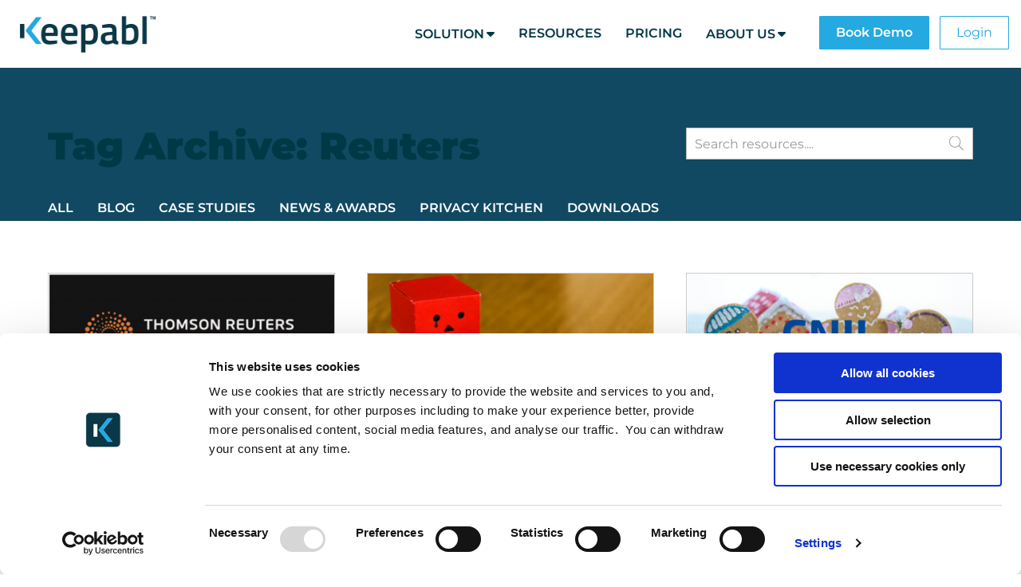

--- FILE ---
content_type: text/html; charset=UTF-8
request_url: https://keepabl.com/tag/reuters/
body_size: 9649
content:
<!doctype html>
<html>
	<head lang="en-US">
		<!-- Defult WP Metas -->
    <meta charset="UTF-8">
    <title>Reuters Archives - Keepabl TM : Keepabl TM</title>
    <meta http-equiv="X-UA-Compatible" content="IE=edge,chrome=1">
    <meta name="viewport" content="width=device-width, initial-scale=1.0">
    <meta name="viewport" content="width=device-width, initial-scale=1, maximum-scale=1" /><!-- ??? -->
<!-- END -->

<!-- Theme Meta Data -->
    <link rel="apple-touch-icon" sizes="180x180" href="https://keepabl.com/wp-content/themes/keepabl2020/img/apple-touch-icon.png">
    <link rel="icon" type="image/png" sizes="32x32" href="https://keepabl.com/wp-content/themes/keepabl2020/img/favicon-32x32.png">
    <link rel="icon" type="image/png" sizes="16x16" href="https://keepabl.com/wp-content/themes/keepabl2020/img/favicon-16x16.png">
    <link rel="manifest" href="https://keepabl.com/wp-content/themes/keepabl2020/img/site.webmanifest">
    <link rel="mask-icon" href="https://keepabl.com/wp-content/themes/keepabl2020/img/safari-pinned-tab.svg" color="#5bbad5">
    <meta name="msapplication-TileColor" content="#003846">
    <meta name="theme-color" content="#ffffff">
<!-- END -->

<!-- CSS Chameleon Framework -->
    <link rel="stylesheet" href="https://keepabl.com/wp-content/themes/keepabl2020/css/framework/chameleon.css" />
    <link rel="stylesheet" href="https://keepabl.com/wp-content/themes/keepabl2020/css/framework/chameleon-percent.css" />
    <link rel="stylesheet" href="https://keepabl.com/wp-content/themes/keepabl2020/css/framework/form.css" />
    <link rel="stylesheet" href="https://keepabl.com/wp-content/themes/keepabl2020/css/framework/base.css" />
    <link rel="stylesheet" href="https://keepabl.com/wp-content/themes/keepabl2020/css/framework/animate.css" />
<!-- END -->

<!-- Components CSS -->
    <link rel="stylesheet" href="https://keepabl.com/wp-content/themes/keepabl2020/components/resources/mobile-menu.css" />
    <link rel="stylesheet" href="https://keepabl.com/wp-content/themes/keepabl2020/components/resources/otb.css" />
    <link rel="stylesheet" href="https://keepabl.com/wp-content/themes/keepabl2020/components/resources/custom-blog.css" />
    <link rel="stylesheet" href="https://keepabl.com/wp-content/themes/keepabl2020/components/resources/headers.css" />
    <link rel="stylesheet" href="https://keepabl.com/wp-content/themes/keepabl2020/components/resources/type-color.css" />

<!-- Theme CSS -->
    <link rel="stylesheet" href="https://keepabl.com/wp-content/themes/keepabl2020/css/base-law-210225.css" />
    <link rel="stylesheet" href="https://keepabl.com/wp-content/themes/keepabl2020/css/layout.css" />
    <link rel="stylesheet" href="https://keepabl.com/wp-content/themes/keepabl2020/components/resources/google-font.css" />
<!-- END -->
		<!-- Framework JS -->
    <script type="text/javascript" src="https://keepabl.com/wp-content/themes/keepabl2020/js/jquery-1.8.0.min.js"></script>
    <script type="text/javascript" src="https://keepabl.com/wp-content/themes/keepabl2020/js/chameleon.js"></script>
    <script type="text/javascript" src="https://keepabl.com/wp-content/themes/keepabl2020/js/jquery.waypoints.min.js"></script>
    <script type="module" src="https://cdn.jsdelivr.net/npm/friendly-challenge@0.9.18/widget.module.min.js" async defer></script>
    <script nomodule src="https://cdn.jsdelivr.net/npm/friendly-challenge@0.9.18/widget.min.js" async defer></script>
<!-- END -->

<!-- Theme JS -->
<!-- Cookiebot code -->
    <script id="Cookiebot" src="https://consent.cookiebot.com/uc.js" data-cbid="7626bf6a-862a-4f7a-a32a-9894f84f7a5f" data-blockingmode="auto" type="text/javascript"></script>
<!-- Flexslider code -->
    <script type="text/javascript" src="https://keepabl.com/wp-content/themes/keepabl2020/js/jquery.flexslider.js"></script>
<!-- IconFont code -->
    <script src="https://kit.fontawesome.com/dc52527711.js" crossorigin="anonymous"></script>
<!-- END -->
<!-- YouTube's privacy enhanced mode -->
<script type="text/javascript">
var frames = document.getElementsByTagName('iframe');
for (var i=0; i < frames.length; i++)
{
  frames[i].src = frames[i].src.replace(/www.youtube.com/gi,'www.youtube-nocookie.com');
}
</script>
<!-- END -->
<script type="text/javascript">
document.addEventListener('DOMContentLoaded', function () {
  document.querySelectorAll('.universal-form').forEach(form => {
    form.addEventListener('submit', function (e) {
      e.preventDefault();

      // Prevent double submissions (enter key, rapid taps, etc.)
      if (form.dataset.submitting === 'true' || form.dataset.submitted === 'true') {
        return;
      }
      form.dataset.submitting = 'true';

      const formData = new FormData(this);
      const responseBox = form.querySelector('.form-response');
      const submitBtn = form.querySelector('.submit-button');
      const redirectUrl = form.getAttribute('data-redirect');

      if (responseBox) {
        responseBox.classList.remove('emailsent', 'error');
        responseBox.style.display = 'none';
      }

      if (submitBtn) {
        submitBtn.classList.remove('hide');
        submitBtn.disabled = true;
      }

      fetch('/wp-admin/admin-ajax.php', {
        method: 'POST',
        body: formData
      })
      .then(res => res.json())
      .then(data => {
        if (data.success) {
          form.dataset.submitted = 'true';
          if (redirectUrl) {
            window.location.href = redirectUrl;
          } else if (responseBox) {
            responseBox.classList.add('emailsent');
            responseBox.style.display = 'block';
            if (submitBtn) submitBtn.classList.add('hide');
          }
        } else {
          if (responseBox) {
            responseBox.textContent = data.message || 'Something went wrong.';
            responseBox.classList.add('error');
            responseBox.style.display = 'block';
          }
        }
      })
      .catch(() => {
        if (responseBox) {
          responseBox.textContent = 'Error submitting form.';
          responseBox.classList.add('error');
          responseBox.style.display = 'block';
        }
      })
      .finally(() => {
        form.dataset.submitting = '';
        if (submitBtn) {
          // Keep disabled after a successful submit to block repeat submits from the keyboard.
          submitBtn.disabled = form.dataset.submitted === 'true';
        }
      });
    });
  });
});
</script>
		<meta name='robots' content='max-image-preview:large' />

	<!-- This site is optimized with the Yoast SEO plugin v14.0.4 - https://yoast.com/wordpress/plugins/seo/ -->
	<meta name="robots" content="index, follow" />
	<meta name="googlebot" content="index, follow, max-snippet:-1, max-image-preview:large, max-video-preview:-1" />
	<meta name="bingbot" content="index, follow, max-snippet:-1, max-image-preview:large, max-video-preview:-1" />
	<link rel="canonical" href="https://keepabl.com/tag/reuters/" />
	<meta property="og:locale" content="en_GB" />
	<meta property="og:type" content="article" />
	<meta property="og:title" content="Reuters Archives - Keepabl TM" />
	<meta property="og:url" content="https://keepabl.com/tag/reuters/" />
	<meta property="og:site_name" content="Keepabl TM" />
	<meta name="twitter:card" content="summary_large_image" />
	<meta name="twitter:site" content="@Keepabl" />
	<script type="application/ld+json" class="yoast-schema-graph">{"@context":"https://schema.org","@graph":[{"@type":"WebSite","@id":"https://keepabl.com/#website","url":"https://keepabl.com/","name":"Keepabl TM","description":"Privacy - Security - Complance","potentialAction":[{"@type":"SearchAction","target":"https://keepabl.com/?s={search_term_string}","query-input":"required name=search_term_string"}],"inLanguage":"en-GB"},{"@type":"CollectionPage","@id":"https://keepabl.com/tag/reuters/#webpage","url":"https://keepabl.com/tag/reuters/","name":"Reuters Archives - Keepabl TM","isPartOf":{"@id":"https://keepabl.com/#website"},"inLanguage":"en-GB"}]}</script>
	<!-- / Yoast SEO plugin. -->


<script type="text/javascript">
/* <![CDATA[ */
window._wpemojiSettings = {"baseUrl":"https:\/\/s.w.org\/images\/core\/emoji\/14.0.0\/72x72\/","ext":".png","svgUrl":"https:\/\/s.w.org\/images\/core\/emoji\/14.0.0\/svg\/","svgExt":".svg","source":{"concatemoji":"https:\/\/keepabl.com\/wp-includes\/js\/wp-emoji-release.min.js?ver=6.4.7"}};
/*! This file is auto-generated */
!function(i,n){var o,s,e;function c(e){try{var t={supportTests:e,timestamp:(new Date).valueOf()};sessionStorage.setItem(o,JSON.stringify(t))}catch(e){}}function p(e,t,n){e.clearRect(0,0,e.canvas.width,e.canvas.height),e.fillText(t,0,0);var t=new Uint32Array(e.getImageData(0,0,e.canvas.width,e.canvas.height).data),r=(e.clearRect(0,0,e.canvas.width,e.canvas.height),e.fillText(n,0,0),new Uint32Array(e.getImageData(0,0,e.canvas.width,e.canvas.height).data));return t.every(function(e,t){return e===r[t]})}function u(e,t,n){switch(t){case"flag":return n(e,"\ud83c\udff3\ufe0f\u200d\u26a7\ufe0f","\ud83c\udff3\ufe0f\u200b\u26a7\ufe0f")?!1:!n(e,"\ud83c\uddfa\ud83c\uddf3","\ud83c\uddfa\u200b\ud83c\uddf3")&&!n(e,"\ud83c\udff4\udb40\udc67\udb40\udc62\udb40\udc65\udb40\udc6e\udb40\udc67\udb40\udc7f","\ud83c\udff4\u200b\udb40\udc67\u200b\udb40\udc62\u200b\udb40\udc65\u200b\udb40\udc6e\u200b\udb40\udc67\u200b\udb40\udc7f");case"emoji":return!n(e,"\ud83e\udef1\ud83c\udffb\u200d\ud83e\udef2\ud83c\udfff","\ud83e\udef1\ud83c\udffb\u200b\ud83e\udef2\ud83c\udfff")}return!1}function f(e,t,n){var r="undefined"!=typeof WorkerGlobalScope&&self instanceof WorkerGlobalScope?new OffscreenCanvas(300,150):i.createElement("canvas"),a=r.getContext("2d",{willReadFrequently:!0}),o=(a.textBaseline="top",a.font="600 32px Arial",{});return e.forEach(function(e){o[e]=t(a,e,n)}),o}function t(e){var t=i.createElement("script");t.src=e,t.defer=!0,i.head.appendChild(t)}"undefined"!=typeof Promise&&(o="wpEmojiSettingsSupports",s=["flag","emoji"],n.supports={everything:!0,everythingExceptFlag:!0},e=new Promise(function(e){i.addEventListener("DOMContentLoaded",e,{once:!0})}),new Promise(function(t){var n=function(){try{var e=JSON.parse(sessionStorage.getItem(o));if("object"==typeof e&&"number"==typeof e.timestamp&&(new Date).valueOf()<e.timestamp+604800&&"object"==typeof e.supportTests)return e.supportTests}catch(e){}return null}();if(!n){if("undefined"!=typeof Worker&&"undefined"!=typeof OffscreenCanvas&&"undefined"!=typeof URL&&URL.createObjectURL&&"undefined"!=typeof Blob)try{var e="postMessage("+f.toString()+"("+[JSON.stringify(s),u.toString(),p.toString()].join(",")+"));",r=new Blob([e],{type:"text/javascript"}),a=new Worker(URL.createObjectURL(r),{name:"wpTestEmojiSupports"});return void(a.onmessage=function(e){c(n=e.data),a.terminate(),t(n)})}catch(e){}c(n=f(s,u,p))}t(n)}).then(function(e){for(var t in e)n.supports[t]=e[t],n.supports.everything=n.supports.everything&&n.supports[t],"flag"!==t&&(n.supports.everythingExceptFlag=n.supports.everythingExceptFlag&&n.supports[t]);n.supports.everythingExceptFlag=n.supports.everythingExceptFlag&&!n.supports.flag,n.DOMReady=!1,n.readyCallback=function(){n.DOMReady=!0}}).then(function(){return e}).then(function(){var e;n.supports.everything||(n.readyCallback(),(e=n.source||{}).concatemoji?t(e.concatemoji):e.wpemoji&&e.twemoji&&(t(e.twemoji),t(e.wpemoji)))}))}((window,document),window._wpemojiSettings);
/* ]]> */
</script>
<style id='wp-emoji-styles-inline-css' type='text/css'>

	img.wp-smiley, img.emoji {
		display: inline !important;
		border: none !important;
		box-shadow: none !important;
		height: 1em !important;
		width: 1em !important;
		margin: 0 0.07em !important;
		vertical-align: -0.1em !important;
		background: none !important;
		padding: 0 !important;
	}
</style>
<link rel='stylesheet' id='wp-block-library-css' href='https://keepabl.com/wp-includes/css/dist/block-library/style.min.css?ver=6.4.7' media='all' />
<style id='classic-theme-styles-inline-css' type='text/css'>
/*! This file is auto-generated */
.wp-block-button__link{color:#fff;background-color:#32373c;border-radius:9999px;box-shadow:none;text-decoration:none;padding:calc(.667em + 2px) calc(1.333em + 2px);font-size:1.125em}.wp-block-file__button{background:#32373c;color:#fff;text-decoration:none}
</style>
<style id='global-styles-inline-css' type='text/css'>
body{--wp--preset--color--black: #000000;--wp--preset--color--cyan-bluish-gray: #abb8c3;--wp--preset--color--white: #ffffff;--wp--preset--color--pale-pink: #f78da7;--wp--preset--color--vivid-red: #cf2e2e;--wp--preset--color--luminous-vivid-orange: #ff6900;--wp--preset--color--luminous-vivid-amber: #fcb900;--wp--preset--color--light-green-cyan: #7bdcb5;--wp--preset--color--vivid-green-cyan: #00d084;--wp--preset--color--pale-cyan-blue: #8ed1fc;--wp--preset--color--vivid-cyan-blue: #0693e3;--wp--preset--color--vivid-purple: #9b51e0;--wp--preset--gradient--vivid-cyan-blue-to-vivid-purple: linear-gradient(135deg,rgba(6,147,227,1) 0%,rgb(155,81,224) 100%);--wp--preset--gradient--light-green-cyan-to-vivid-green-cyan: linear-gradient(135deg,rgb(122,220,180) 0%,rgb(0,208,130) 100%);--wp--preset--gradient--luminous-vivid-amber-to-luminous-vivid-orange: linear-gradient(135deg,rgba(252,185,0,1) 0%,rgba(255,105,0,1) 100%);--wp--preset--gradient--luminous-vivid-orange-to-vivid-red: linear-gradient(135deg,rgba(255,105,0,1) 0%,rgb(207,46,46) 100%);--wp--preset--gradient--very-light-gray-to-cyan-bluish-gray: linear-gradient(135deg,rgb(238,238,238) 0%,rgb(169,184,195) 100%);--wp--preset--gradient--cool-to-warm-spectrum: linear-gradient(135deg,rgb(74,234,220) 0%,rgb(151,120,209) 20%,rgb(207,42,186) 40%,rgb(238,44,130) 60%,rgb(251,105,98) 80%,rgb(254,248,76) 100%);--wp--preset--gradient--blush-light-purple: linear-gradient(135deg,rgb(255,206,236) 0%,rgb(152,150,240) 100%);--wp--preset--gradient--blush-bordeaux: linear-gradient(135deg,rgb(254,205,165) 0%,rgb(254,45,45) 50%,rgb(107,0,62) 100%);--wp--preset--gradient--luminous-dusk: linear-gradient(135deg,rgb(255,203,112) 0%,rgb(199,81,192) 50%,rgb(65,88,208) 100%);--wp--preset--gradient--pale-ocean: linear-gradient(135deg,rgb(255,245,203) 0%,rgb(182,227,212) 50%,rgb(51,167,181) 100%);--wp--preset--gradient--electric-grass: linear-gradient(135deg,rgb(202,248,128) 0%,rgb(113,206,126) 100%);--wp--preset--gradient--midnight: linear-gradient(135deg,rgb(2,3,129) 0%,rgb(40,116,252) 100%);--wp--preset--font-size--small: 13px;--wp--preset--font-size--medium: 20px;--wp--preset--font-size--large: 36px;--wp--preset--font-size--x-large: 42px;--wp--preset--spacing--20: 0.44rem;--wp--preset--spacing--30: 0.67rem;--wp--preset--spacing--40: 1rem;--wp--preset--spacing--50: 1.5rem;--wp--preset--spacing--60: 2.25rem;--wp--preset--spacing--70: 3.38rem;--wp--preset--spacing--80: 5.06rem;--wp--preset--shadow--natural: 6px 6px 9px rgba(0, 0, 0, 0.2);--wp--preset--shadow--deep: 12px 12px 50px rgba(0, 0, 0, 0.4);--wp--preset--shadow--sharp: 6px 6px 0px rgba(0, 0, 0, 0.2);--wp--preset--shadow--outlined: 6px 6px 0px -3px rgba(255, 255, 255, 1), 6px 6px rgba(0, 0, 0, 1);--wp--preset--shadow--crisp: 6px 6px 0px rgba(0, 0, 0, 1);}:where(.is-layout-flex){gap: 0.5em;}:where(.is-layout-grid){gap: 0.5em;}body .is-layout-flow > .alignleft{float: left;margin-inline-start: 0;margin-inline-end: 2em;}body .is-layout-flow > .alignright{float: right;margin-inline-start: 2em;margin-inline-end: 0;}body .is-layout-flow > .aligncenter{margin-left: auto !important;margin-right: auto !important;}body .is-layout-constrained > .alignleft{float: left;margin-inline-start: 0;margin-inline-end: 2em;}body .is-layout-constrained > .alignright{float: right;margin-inline-start: 2em;margin-inline-end: 0;}body .is-layout-constrained > .aligncenter{margin-left: auto !important;margin-right: auto !important;}body .is-layout-constrained > :where(:not(.alignleft):not(.alignright):not(.alignfull)){max-width: var(--wp--style--global--content-size);margin-left: auto !important;margin-right: auto !important;}body .is-layout-constrained > .alignwide{max-width: var(--wp--style--global--wide-size);}body .is-layout-flex{display: flex;}body .is-layout-flex{flex-wrap: wrap;align-items: center;}body .is-layout-flex > *{margin: 0;}body .is-layout-grid{display: grid;}body .is-layout-grid > *{margin: 0;}:where(.wp-block-columns.is-layout-flex){gap: 2em;}:where(.wp-block-columns.is-layout-grid){gap: 2em;}:where(.wp-block-post-template.is-layout-flex){gap: 1.25em;}:where(.wp-block-post-template.is-layout-grid){gap: 1.25em;}.has-black-color{color: var(--wp--preset--color--black) !important;}.has-cyan-bluish-gray-color{color: var(--wp--preset--color--cyan-bluish-gray) !important;}.has-white-color{color: var(--wp--preset--color--white) !important;}.has-pale-pink-color{color: var(--wp--preset--color--pale-pink) !important;}.has-vivid-red-color{color: var(--wp--preset--color--vivid-red) !important;}.has-luminous-vivid-orange-color{color: var(--wp--preset--color--luminous-vivid-orange) !important;}.has-luminous-vivid-amber-color{color: var(--wp--preset--color--luminous-vivid-amber) !important;}.has-light-green-cyan-color{color: var(--wp--preset--color--light-green-cyan) !important;}.has-vivid-green-cyan-color{color: var(--wp--preset--color--vivid-green-cyan) !important;}.has-pale-cyan-blue-color{color: var(--wp--preset--color--pale-cyan-blue) !important;}.has-vivid-cyan-blue-color{color: var(--wp--preset--color--vivid-cyan-blue) !important;}.has-vivid-purple-color{color: var(--wp--preset--color--vivid-purple) !important;}.has-black-background-color{background-color: var(--wp--preset--color--black) !important;}.has-cyan-bluish-gray-background-color{background-color: var(--wp--preset--color--cyan-bluish-gray) !important;}.has-white-background-color{background-color: var(--wp--preset--color--white) !important;}.has-pale-pink-background-color{background-color: var(--wp--preset--color--pale-pink) !important;}.has-vivid-red-background-color{background-color: var(--wp--preset--color--vivid-red) !important;}.has-luminous-vivid-orange-background-color{background-color: var(--wp--preset--color--luminous-vivid-orange) !important;}.has-luminous-vivid-amber-background-color{background-color: var(--wp--preset--color--luminous-vivid-amber) !important;}.has-light-green-cyan-background-color{background-color: var(--wp--preset--color--light-green-cyan) !important;}.has-vivid-green-cyan-background-color{background-color: var(--wp--preset--color--vivid-green-cyan) !important;}.has-pale-cyan-blue-background-color{background-color: var(--wp--preset--color--pale-cyan-blue) !important;}.has-vivid-cyan-blue-background-color{background-color: var(--wp--preset--color--vivid-cyan-blue) !important;}.has-vivid-purple-background-color{background-color: var(--wp--preset--color--vivid-purple) !important;}.has-black-border-color{border-color: var(--wp--preset--color--black) !important;}.has-cyan-bluish-gray-border-color{border-color: var(--wp--preset--color--cyan-bluish-gray) !important;}.has-white-border-color{border-color: var(--wp--preset--color--white) !important;}.has-pale-pink-border-color{border-color: var(--wp--preset--color--pale-pink) !important;}.has-vivid-red-border-color{border-color: var(--wp--preset--color--vivid-red) !important;}.has-luminous-vivid-orange-border-color{border-color: var(--wp--preset--color--luminous-vivid-orange) !important;}.has-luminous-vivid-amber-border-color{border-color: var(--wp--preset--color--luminous-vivid-amber) !important;}.has-light-green-cyan-border-color{border-color: var(--wp--preset--color--light-green-cyan) !important;}.has-vivid-green-cyan-border-color{border-color: var(--wp--preset--color--vivid-green-cyan) !important;}.has-pale-cyan-blue-border-color{border-color: var(--wp--preset--color--pale-cyan-blue) !important;}.has-vivid-cyan-blue-border-color{border-color: var(--wp--preset--color--vivid-cyan-blue) !important;}.has-vivid-purple-border-color{border-color: var(--wp--preset--color--vivid-purple) !important;}.has-vivid-cyan-blue-to-vivid-purple-gradient-background{background: var(--wp--preset--gradient--vivid-cyan-blue-to-vivid-purple) !important;}.has-light-green-cyan-to-vivid-green-cyan-gradient-background{background: var(--wp--preset--gradient--light-green-cyan-to-vivid-green-cyan) !important;}.has-luminous-vivid-amber-to-luminous-vivid-orange-gradient-background{background: var(--wp--preset--gradient--luminous-vivid-amber-to-luminous-vivid-orange) !important;}.has-luminous-vivid-orange-to-vivid-red-gradient-background{background: var(--wp--preset--gradient--luminous-vivid-orange-to-vivid-red) !important;}.has-very-light-gray-to-cyan-bluish-gray-gradient-background{background: var(--wp--preset--gradient--very-light-gray-to-cyan-bluish-gray) !important;}.has-cool-to-warm-spectrum-gradient-background{background: var(--wp--preset--gradient--cool-to-warm-spectrum) !important;}.has-blush-light-purple-gradient-background{background: var(--wp--preset--gradient--blush-light-purple) !important;}.has-blush-bordeaux-gradient-background{background: var(--wp--preset--gradient--blush-bordeaux) !important;}.has-luminous-dusk-gradient-background{background: var(--wp--preset--gradient--luminous-dusk) !important;}.has-pale-ocean-gradient-background{background: var(--wp--preset--gradient--pale-ocean) !important;}.has-electric-grass-gradient-background{background: var(--wp--preset--gradient--electric-grass) !important;}.has-midnight-gradient-background{background: var(--wp--preset--gradient--midnight) !important;}.has-small-font-size{font-size: var(--wp--preset--font-size--small) !important;}.has-medium-font-size{font-size: var(--wp--preset--font-size--medium) !important;}.has-large-font-size{font-size: var(--wp--preset--font-size--large) !important;}.has-x-large-font-size{font-size: var(--wp--preset--font-size--x-large) !important;}
.wp-block-navigation a:where(:not(.wp-element-button)){color: inherit;}
:where(.wp-block-post-template.is-layout-flex){gap: 1.25em;}:where(.wp-block-post-template.is-layout-grid){gap: 1.25em;}
:where(.wp-block-columns.is-layout-flex){gap: 2em;}:where(.wp-block-columns.is-layout-grid){gap: 2em;}
.wp-block-pullquote{font-size: 1.5em;line-height: 1.6;}
</style>
<link rel='stylesheet' id='normalize-css' href='https://keepabl.com/wp-content/themes/keepabl2020/normalize.css?ver=1.0' media='all' />
<link rel='stylesheet' id='html5blank-css' href='https://keepabl.com/wp-content/themes/keepabl2020/style.css?ver=1.0' media='all' />
<script type="text/javascript" src="https://keepabl.com/wp-content/themes/keepabl2020/js/lib/conditionizr-4.3.0.min.js?ver=4.3.0" id="conditionizr-js"></script>
<script type="text/javascript" src="https://keepabl.com/wp-content/themes/keepabl2020/js/lib/modernizr-2.7.1.min.js?ver=2.7.1" id="modernizr-js"></script>
<script type="text/javascript" src="https://keepabl.com/wp-includes/js/jquery/jquery.min.js?ver=3.7.1" id="jquery-core-js"></script>
<script type="text/javascript" src="https://keepabl.com/wp-includes/js/jquery/jquery-migrate.min.js?ver=3.4.1" id="jquery-migrate-js"></script>
<script type="text/javascript" src="https://keepabl.com/wp-content/themes/keepabl2020/js/scripts.js?ver=1.0.0" id="html5blankscripts-js"></script>
<link rel="https://api.w.org/" href="https://keepabl.com/wp-json/" /><link rel="alternate" type="application/json" href="https://keepabl.com/wp-json/wp/v2/tags/203" />	</head>
	<body>
		<!-- site wrapper -->
		<div class="wrapper">
			<!-- Header Desktop-->
			<div class="header hide-mobile">
					<div class="row-max">
						<div class="grid_3 txt-left">
    <a href="https://keepabl.com">
      <img class="logo hide-mobile" src="https://keepabl.com/wp-content/themes/keepabl2020/img/logo.png" alt="Keepabl Logo" title="Keepabl.com" />
    </a>
</div>
						<div class="grid_9 txt-right hide-mobile">
    <div id="nav-list">
      <ul id="main_menu" class="desktop-nav"><li id="menu-item-4230" class="menu-item menu-item-type-post_type menu-item-object-page menu-item-has-children menu-item-4230"><a href="https://keepabl.com/gdpr-compliance-software/privacy-governance/">Solution</a>
<ul class="sub-menu">
	<li id="menu-item-2608" class="menu-item menu-item-type-post_type menu-item-object-page menu-item-2608"><a href="https://keepabl.com/gdpr-compliance-software/privacy-governance/">Governance</a></li>
	<li id="menu-item-2610" class="menu-item menu-item-type-post_type menu-item-object-page menu-item-2610"><a href="https://keepabl.com/gdpr-compliance-software/data-map/">International RoPA</a></li>
	<li id="menu-item-5129" class="menu-item menu-item-type-post_type menu-item-object-page menu-item-5129"><a href="https://keepabl.com/assessments/">Assessments</a></li>
	<li id="menu-item-2611" class="menu-item menu-item-type-post_type menu-item-object-page menu-item-2611"><a href="https://keepabl.com/gdpr-compliance-software/risk-map/">Risk</a></li>
	<li id="menu-item-4191" class="menu-item menu-item-type-post_type menu-item-object-page menu-item-4191"><a href="https://keepabl.com/gdpr-compliance-software/rights-dsrs/">Rights &#038; FOI</a></li>
	<li id="menu-item-2609" class="menu-item menu-item-type-post_type menu-item-object-page menu-item-2609"><a href="https://keepabl.com/gdpr-compliance-software/data-breach-management/">Breach</a></li>
	<li id="menu-item-4254" class="menu-item menu-item-type-post_type menu-item-object-page menu-item-4254"><a href="https://keepabl.com/gdpr-compliance-software/gap-analysis/">Gap Analysis</a></li>
	<li id="menu-item-4086" class="menu-item menu-item-type-post_type menu-item-object-page menu-item-4086"><a href="https://keepabl.com/gdpr-compliance-software/entities-processors/">Third Parties</a></li>
	<li id="menu-item-4194" class="menu-item menu-item-type-post_type menu-item-object-page menu-item-4194"><a href="https://keepabl.com/gdpr-compliance-software/privacy-task-manager-keepabl/">Tasks</a></li>
	<li id="menu-item-1677" class="menu-item menu-item-type-post_type menu-item-object-page menu-item-1677"><a href="https://keepabl.com/privacy-kitchen-video-help-gdpr/">Training</a></li>
</ul>
</li>
<li id="menu-item-1303" class="menu-item menu-item-type-post_type menu-item-object-page menu-item-1303"><a href="https://keepabl.com/resources/">Resources</a></li>
<li id="menu-item-4927" class="menu-item menu-item-type-post_type menu-item-object-page menu-item-4927"><a href="https://keepabl.com/pricing/">Pricing</a></li>
<li id="menu-item-88" class="menu-item menu-item-type-post_type menu-item-object-page menu-item-has-children menu-item-88"><a href="https://keepabl.com/about-us/">About Us</a>
<ul class="sub-menu">
	<li id="menu-item-3180" class="menu-item menu-item-type-post_type menu-item-object-page menu-item-3180"><a href="https://keepabl.com/about-us/">Company</a></li>
	<li id="menu-item-3607" class="menu-item menu-item-type-post_type menu-item-object-page menu-item-3607"><a href="https://keepabl.com/gdpr-compliance-software/easy-onboarding-keepabl/">Onboarding</a></li>
	<li id="menu-item-3053" class="menu-item menu-item-type-post_type menu-item-object-page menu-item-3053"><a href="https://keepabl.com/gdpr-compliance-software/saas-security/">SaaS Security</a></li>
	<li id="menu-item-3432" class="menu-item menu-item-type-post_type menu-item-object-page menu-item-3432"><a href="https://keepabl.com/gdpr-compliance-software/dpo-consultants/">For DPOs &#038; Consultants</a></li>
	<li id="menu-item-84" class="menu-item menu-item-type-post_type menu-item-object-page menu-item-84"><a href="https://keepabl.com/contact-us/">Contact Us</a></li>
</ul>
</li>
</ul>    </div>
    <a class="btn dark demo" href="https://keepabl.com/book-a-demo/">Book Demo</a>
    <a class="btn dark signin" target="_blank" href="https://app.keepabl.com/">Login</a>
</div>
					</div>
			</div>
			<!-- /header Desktop -->
			<!-- Header Mobile-->
			<div class="header show-mobile">
					<div class="row">
						<div class="mobile-nav">
  <a href="#main-menu" id="main-menu-toggle" class="menu-toggle" aria-label="Open main menu">
    <span class="fa fa-bars" aria-hidden="true"></span>
  </a>
  <nav id="main-menu" class="main-menu" aria-label="Main menu">
    <a href="#main-menu-toggle" id="main-menu-close" class="menu-close" aria-label="Close main menu">
      <span class="fas fa-times" aria-hidden="true"></span>
    </a>
    <ul id="mobile_menu" class="mobile_nav"><li id="menu-item-1872" class="menu-item menu-item-type-post_type menu-item-object-page menu-item-1872"><a href="https://keepabl.com/gdpr-compliance-software/">Product</a></li>
<li id="menu-item-1874" class="menu-item menu-item-type-post_type menu-item-object-page menu-item-1874"><a href="https://keepabl.com/resources/">Resources</a></li>
<li id="menu-item-4928" class="menu-item menu-item-type-post_type menu-item-object-page menu-item-4928"><a href="https://keepabl.com/pricing/">Pricing</a></li>
<li id="menu-item-1875" class="menu-item menu-item-type-post_type menu-item-object-page menu-item-1875"><a href="https://keepabl.com/privacy-kitchen-video-help-gdpr/">Privacy Kitchen</a></li>
<li id="menu-item-1876" class="menu-item menu-item-type-post_type menu-item-object-page menu-item-1876"><a href="https://keepabl.com/about-us/">About</a></li>
<li id="menu-item-1877" class="menu-item menu-item-type-post_type menu-item-object-page menu-item-1877"><a href="https://keepabl.com/contact-us/">Contact</a></li>
<li id="menu-item-2340" class="menu-item menu-item-type-custom menu-item-object-custom menu-item-2340"><a href="https://app.keepabl.com/users/sign_in">Login</a></li>
</ul>  </nav>
  <a href="#main-menu-toggle" class="backdrop" tabindex="-1" aria-hidden="true" hidden></a>
</div>
						<div class="mobile-logo">
							<a href="https://keepabl.com">
								<img class="logo-mobile" src="https://keepabl.com/wp-content/themes/keepabl2020/img/logo.png" alt="Keepabl Logo" title="Keepabl.com" />
							</a>
						</div>
					</div>
			</div>
			<!-- /header Desktop -->
<div class="blog-banner cyprus-blue">
  <div class="row">
      <div class="grid_8">
          <h1>Tag Archive: Reuters</h1>
      </div>
			<div class="grid_4">
			<!-- search -->
<div class="widget_search">
<form class="" method="get" action="https://keepabl.com" role="search">
	<div class="input-group">
		<input class="theme-input-style" type="search" name="s" placeholder="Search resources....">
		<input type="hidden" name="post_type" value="news" />
		<button class="submit-search-btn" type="submit" role="button">
			<img src="https://keepabl.com/wp-content/themes/keepabl2020/img/search.svg" class="svg" alt="">
		</button>
	</div>
</form>
</div>
<!-- /search -->
			</div>
  </div>
  <div class="menu-bg">
<div class="row">
  <div class="grid_12 txt-left hide-mobile">
      <ul id="main_menu" class="blog-nav"><li id="menu-item-2009" class="menu-item menu-item-type-post_type menu-item-object-page menu-item-2009"><a href="https://keepabl.com/resources/">All</a></li>
<li id="menu-item-2014" class="menu-item menu-item-type-post_type menu-item-object-page menu-item-2014"><a href="https://keepabl.com/resources/blog/">Blog</a></li>
<li id="menu-item-2013" class="menu-item menu-item-type-post_type menu-item-object-page menu-item-2013"><a href="https://keepabl.com/resources/case-studies/">Case Studies</a></li>
<li id="menu-item-2012" class="menu-item menu-item-type-post_type menu-item-object-page menu-item-2012"><a href="https://keepabl.com/resources/news/">News &#038; Awards</a></li>
<li id="menu-item-2011" class="menu-item menu-item-type-post_type menu-item-object-page menu-item-2011"><a href="https://keepabl.com/resources/privacy-kitchen-blog/">Privacy Kitchen</a></li>
<li id="menu-item-2010" class="menu-item menu-item-type-post_type menu-item-object-page menu-item-2010"><a href="https://keepabl.com/resources/downloads/">Downloads</a></li>
</ul>  </div>
</div>
</div>
</div>
<div class="bg-2">
  <div class="row animated bounceInUp">
    		<div class="grid_4 card-news">
												 <a href="https://keepabl.com/news/reuters-robert-baugh-interview/"><img class="img-max card-image-news" src="https://keepabl.com/wp-content/uploads/2023/12/reuters-regulatory-intelilgence-logo_400x200_acf_cropped.png" alt="reuters regulatory intelilgence" /></a>
							<div class="card-padding cyprus-blue">
			<h6 class="cat-tag lagoon-green">Blog News &amp; Awards </h6>
			<h5>Thomson Reuters interview Robert Baugh, our CEO</h5>
			<p>THE BIG QUESTION: Robert Baugh, CEO, Keepabl TRRI news Published 28-Dec-2023 by Anne Kilminster, Regulatory Intelligence This article was first published in Thomson Reuters Regulatory Intelligence and is the personal&hellip;<p>
			</div>
			<div class="card-bottom">
				<span class="post-date">December 30, 2023</span>
			<a class="card-button-news" href="https://keepabl.com/news/reuters-robert-baugh-interview/">Read More</a>
			</div>
		</div>
		<!-- /post details -->

		<div class="grid_4 card-news">
												 <a href="https://keepabl.com/news/brexit-transfers-adequacy-schrems/"><img class="img-max card-image-news" src="https://keepabl.com/wp-content/uploads/2021/01/pexels-FREE-Robot-Heart-burak-kostak-14303_400x200_acf_cropped.jpg" alt="" /></a>
							<div class="card-padding cyprus-blue">
			<h6 class="cat-tag lagoon-green">News &amp; Awards </h6>
			<h5>Brexit impact on UK/EEA data protection</h5>
			<p>Brexit impact on UK/EEA data protection: transfers, adequacy and Schrems II Originally published by Thomson Reuters © Thomson Reuters. Brexit impact on UK/EEA data protection: transfers, adequacy and Schrems II&hellip;<p>
			</div>
			<div class="card-bottom">
				<span class="post-date">January 21, 2021</span>
			<a class="card-button-news" href="https://keepabl.com/news/brexit-transfers-adequacy-schrems/">Read More</a>
			</div>
		</div>
		<!-- /post details -->

		<div class="grid_4 card-news">
												 <a href="https://keepabl.com/news/cnilcookiefinesgoogleamazon/"><img class="img-max card-image-news" src="https://keepabl.com/wp-content/uploads/2020/12/CNIL-Cookies-Google-Amazon_400x200_acf_cropped.png" alt="" /></a>
							<div class="card-padding cyprus-blue">
			<h6 class="cat-tag lagoon-green">News &amp; Awards </h6>
			<h5>CNIL fines Google & Amazon €135m on cookie fails</h5>
			<p>Lessons from French data protection authority&#8217;s record fines on Google, Amazon for basic cookie failures Originally published by Thomson Reuters © Thomson Reuters. Lessons from French data protection authority&#8217;s record&hellip;<p>
			</div>
			<div class="card-bottom">
				<span class="post-date">December 23, 2020</span>
			<a class="card-button-news" href="https://keepabl.com/news/cnilcookiefinesgoogleamazon/">Read More</a>
			</div>
		</div>
		<!-- /post details -->


  </div>
  <div class="row">
    <div class="grid_12">
      <!-- pagination -->
<div class="pagination">
	</div>
<!-- /pagination -->
    </div>
  </div>
</div>
<!-- footer -->
<div id="footer">
<div class="row">
	<div class="grid_2">
		<p class="footer-headers">Solution</p>
 	 	<ul id="main_menu" class="footer-nav"><li id="menu-item-2817" class="menu-item menu-item-type-post_type menu-item-object-page menu-item-2817"><a href="https://keepabl.com/gdpr-compliance-software/privacy-governance/">Governance</a></li>
<li id="menu-item-2802" class="menu-item menu-item-type-post_type menu-item-object-page menu-item-2802"><a href="https://keepabl.com/gdpr-compliance-software/data-map/">International RoPA</a></li>
<li id="menu-item-5128" class="menu-item menu-item-type-post_type menu-item-object-page menu-item-5128"><a href="https://keepabl.com/assessments/">Assessments</a></li>
<li id="menu-item-2803" class="menu-item menu-item-type-post_type menu-item-object-page menu-item-2803"><a href="https://keepabl.com/gdpr-compliance-software/risk-map/">Risk</a></li>
<li id="menu-item-4190" class="menu-item menu-item-type-post_type menu-item-object-page menu-item-4190"><a href="https://keepabl.com/gdpr-compliance-software/rights-dsrs/">Rights &#038; FOI</a></li>
<li id="menu-item-2804" class="menu-item menu-item-type-post_type menu-item-object-page menu-item-2804"><a href="https://keepabl.com/gdpr-compliance-software/data-breach-management/">Breach</a></li>
<li id="menu-item-5130" class="menu-item menu-item-type-post_type menu-item-object-page menu-item-5130"><a href="https://keepabl.com/gdpr-compliance-software/gap-analysis/">Gap Analysis</a></li>
<li id="menu-item-4085" class="menu-item menu-item-type-post_type menu-item-object-page menu-item-4085"><a href="https://keepabl.com/gdpr-compliance-software/entities-processors/">Third Parties</a></li>
<li id="menu-item-3548" class="menu-item menu-item-type-post_type menu-item-object-page menu-item-3548"><a href="https://keepabl.com/gdpr-compliance-software/privacy-task-manager-keepabl/">Tasks</a></li>
<li id="menu-item-3113" class="menu-item menu-item-type-post_type menu-item-object-page menu-item-3113"><a href="https://keepabl.com/privacy-kitchen-video-help-gdpr/">Training</a></li>
</ul>	</div>
	<div class="grid_2">
	 <p class="footer-headers">Legal</p>
	 <ul id="main_menu" class="footer-nav"><li id="menu-item-2805" class="menu-item menu-item-type-post_type menu-item-object-page menu-item-2805"><a href="https://keepabl.com/website-terms/">Website Terms</a></li>
<li id="menu-item-2806" class="menu-item menu-item-type-post_type menu-item-object-page menu-item-2806"><a href="https://keepabl.com/privacy-policy/">Privacy Policy</a></li>
<li id="menu-item-2807" class="menu-item menu-item-type-post_type menu-item-object-page menu-item-2807"><a href="https://keepabl.com/cookie-policy/">Cookie Policy</a></li>
<li id="menu-item-4614" class="menu-item menu-item-type-post_type menu-item-object-page menu-item-4614"><a href="https://keepabl.com/keepabl-terms-of-service/">Terms of Service</a></li>
<li id="menu-item-4622" class="menu-item menu-item-type-post_type menu-item-object-page menu-item-4622"><a href="https://keepabl.com/data-processing-addendum/">Data Processing Addendum</a></li>
<li id="menu-item-4724" class="menu-item menu-item-type-post_type menu-item-object-page menu-item-4724"><a href="https://keepabl.com/keepabl-dora-addendum/">DORA Addendum</a></li>
<li id="menu-item-4632" class="menu-item menu-item-type-post_type menu-item-object-page menu-item-4632"><a href="https://keepabl.com/service-level-agreement/">Service Level Agreement</a></li>
<li id="menu-item-2808" class="menu-item menu-item-type-post_type menu-item-object-page menu-item-2808"><a href="https://keepabl.com/eula/">EULA</a></li>
</ul>	</div>
	<div class="grid_2">
	 <p class="footer-headers">Resources</p>
	 <ul id="main_menu" class="footer-nav"><li id="menu-item-2809" class="menu-item menu-item-type-post_type menu-item-object-page menu-item-2809"><a href="https://keepabl.com/resources/blog/">Blog</a></li>
<li id="menu-item-2810" class="menu-item menu-item-type-post_type menu-item-object-page menu-item-2810"><a href="https://keepabl.com/resources/case-studies/">Case Studies</a></li>
<li id="menu-item-2811" class="menu-item menu-item-type-post_type menu-item-object-page menu-item-2811"><a href="https://keepabl.com/resources/news/">News</a></li>
<li id="menu-item-2812" class="menu-item menu-item-type-post_type menu-item-object-page menu-item-2812"><a href="https://keepabl.com/privacy-kitchen-video-help-gdpr/">Privacy Kitchen</a></li>
<li id="menu-item-2813" class="menu-item menu-item-type-post_type menu-item-object-page menu-item-2813"><a href="https://keepabl.com/resources/downloads/">Downloads</a></li>
</ul>	</div>
	<div class="grid_2">
	 <p class="footer-headers">Company</p>
	 <ul id="main_menu" class="footer-nav"><li id="menu-item-2814" class="menu-item menu-item-type-post_type menu-item-object-page menu-item-2814"><a href="https://keepabl.com/about-us/">About Us</a></li>
<li id="menu-item-4283" class="menu-item menu-item-type-post_type menu-item-object-page menu-item-4283"><a href="https://keepabl.com/gdpr-compliance-software/easy-onboarding-keepabl/">Onboarding</a></li>
<li id="menu-item-4284" class="menu-item menu-item-type-post_type menu-item-object-page menu-item-4284"><a href="https://keepabl.com/gdpr-compliance-software/saas-security/">SaaS Security</a></li>
<li id="menu-item-4285" class="menu-item menu-item-type-post_type menu-item-object-page menu-item-4285"><a href="https://keepabl.com/gdpr-compliance-software/dpo-consultants/">For DPOs &#038; Consultants</a></li>
<li id="menu-item-2815" class="menu-item menu-item-type-post_type menu-item-object-page menu-item-2815"><a href="https://keepabl.com/contact-us/">Contact Us</a></li>
</ul>	</div>
	<div class="grid_4">
		<div class="row">
			<div class="grid_4">
				<!-- Widget Newsletter Begin -->
				<div class="widget widget_newsletter">
						<!-- Widget Title Begin  -->
						<div class="widget-title">
								<p class="footer-headers">Sign up to the Keepabl newsletter for monthly updates on what's happening in the world of Privacy</p>
								<p class="footer-contacts-small">We'll process your data according to our <a href="/privacy-policy/" target="_blank"> Privacy Policy</a>. You can withdraw consent at any time.</p>
						</div>
						<!-- Widget Title End  -->

						<div class="newsletter-content">
							<form class="universal-form" method="post" data-redirect="/newsletter-confirmation/">
							  <div class="theme-input-group">
							    <input type="email" name="EMAIL" class="required email" placeholder="Your Email" required>
							    <button type="submit" name="subscribe">
							      <i class="fa fa-paper-plane-o" aria-hidden="true"></i>
							    </button>
							  </div>

							  <input type="hidden" name="form_slug" value="newsletter_signup">
							  <input type="hidden" name="action" value="submit_universal_form">
							  <input type="text" name="website" style="display:none;">
							</form>
						</div>
				</div>
				<!-- Widget Newsletter End -->
			</div>
		</div>
		<div class="row">
			<div class="grid_4">
				<img class="max-img footer-img" src="https://keepabl.com/wp-content/themes/keepabl2020/img/logo-footer.png" alt="Keepabl.com" />
				<p class="footer-contacts"><i class="fa fa-envelope" style="color:#fff;"></i> hello@keepabl.com</p>
				<p class="footer-contacts"><i class="fa fa-phone" style="color:#fff;"></i> 020 3870 2636</p>
				<p>
					<a href="https://www.linkedin.com/company/keepabl/" target="_blank">
						<i class="fab fa-linkedin"></i>
					</a>
					<a href="https://twitter.com/keepabl" taget="_blank">
						<i class="fab fa-twitter"></i>
					</a>
				</p>
				<p class="copyright">&COPY;2022 Keepabl Ltd</p>
			</div>
	</div>
</div>
</div>
<div class="row">
	<div class="grid_12 txt-center mb-10">
		<hr>
		<p class="copyright">KEEPABL is the trade mark of Keepabl Ltd  |  Company #: 11043685  |  Registered office 86-90 Paul Street, London EC2A 4NE  |  VAT #: 281 5220 22<br />
Keepabl is a regulatory compliance service provided for information only, not legal advice. Always consult your lawyer on legal matters.</p>
		<p class="small-print">Web Design &amp; Development by <a href="https://mazespacestudios.com">MazeSpace Studios Ltd</a></p>
	</div>
</div>
</div>
<!-- /footer -->
<!-- /wrapper -->
</body>
</html>

<!--
Performance optimized by W3 Total Cache. Learn more: https://www.boldgrid.com/w3-total-cache/

Page Caching using Disk: Enhanced 
Database Caching using Disk

Served from: keepabl.com @ 2026-01-22 17:45:48 by W3 Total Cache
-->

--- FILE ---
content_type: text/css
request_url: https://keepabl.com/wp-content/themes/keepabl2020/css/framework/chameleon-percent.css
body_size: 536
content:
/*!
chameleon-percent.css - version number 0.2
*/
/***********************************************
Screen 100%
***********************************************/
.row-max                                        { margin:0 auto; padding:0; width:100%; display:table; box-sizing:border-box; -webkit-box-sizing:border-box; -moz-box-sizing:border-box; }
.row-max .row-max                               { padding:0; }
.row-max .grid_1, .row-max .grid_2,
.row-max .grid_3, .row-max .grid_4,
.row-max .grid_5, .row-max .grid_6,
.row-max .grid_7, .row-max .grid_8,
.row-max .grid_9, .row-max .grid_10,
.row-max .grid_11, .row-max .grid_12            { margin:0; padding:0 20px; float:left; display:inline; box-sizing:border-box; -webkit-box-sizing:border-box; -moz-box-sizing:border-box; }

.row-max .grid_1                                { width:8.333%; }
.row-max .grid_2                                { width:16.667%; }
.row-max .grid_3                                { width:25%; }
.row-max .grid_4                                { width:33.333%; }
.row-max .grid_5                                { width:41.667%; }
.row-max .grid_6                                { width:50%; }
.row-max .grid_7                                { width:58.333%; }
.row-max .grid_8                                { width:66.667%; }
.row-max .grid_9                                { width:75%; }
.row-max .grid_10                               { width:83.333%; }
.row-max .grid_11                               { width:91.667%; }
.row-max .grid_12                               { width:100%; }

.row-max .offset_1                              { margin-left:8.333%; }
.row-max .offset_2                              { margin-left:16.667%; }
.row-max .offset_3                              { margin-left:25%; }
.row-max .offset_4                              { margin-left:33.333%; }
.row-max .offset_5                              { margin-left:41.667%; }
.row-max .offset_6                              { margin-left:50%; }
.row-max .offset_7                              { margin-left:58.333%; }
.row-max .offset_8                              { margin-left:66.667%; }
.row-max .offset_9                              { margin-left:75%; }
.row-max .offset_10                             { margin-left:83.333%; }
.row-max .offset_11                             { margin-left:91.667%; }


/***********************************************
Mobile
***********************************************/
@media only screen and (max-width: 767px) {

.row-max                                        { padding:0 16px; display:block; }
.row-max .row-max                               { margin:0; padding:0; width:100%; display:block; }

.row-max .grid_1, .row-max .grid_2,
.row-max .grid_3, .row-max .grid_4,
.row-max .grid_5, .row-max .grid_6,
.row-max .grid_7, .row-max .grid_8,
.row-max .grid_9, .row-max .grid_10,
.row-max .grid_11, .row-max .grid_12            { width:100%; margin:0; float:none; display:block; }

}


--- FILE ---
content_type: text/css
request_url: https://keepabl.com/wp-content/themes/keepabl2020/css/framework/form.css
body_size: 1775
content:
/*!
forms.css - version number 0.2
*/
/***********************************************
Forms with labels
***********************************************/
form                                                        { margin:0 0 16px; padding:0; display:inline-block; width:100%; }
label                                                       { margin:0; padding:0 16px 0 0; text-align:right; width:30%; height:40px; font-family:inherit; font-size:15px; color:#666; box-sizing:border-box; -webkit-box-sizing:border-box; -moz-box-sizing:border-box; }
label.checkbox, label.radio                                 { text-align:left; width:auto; }
fieldset                                                    { margin:0 0 20px 0; padding:0; display:block; position:relative; top:0; left:0; }
fieldset small                                              { margin:0 0 0 30%; padding:3px 8px; font-family:sans-serif; font-size:11px; line-height:20px; color:#FFF; border-color:#E74C3C; background-color:#E74C3C; width:70%; float:right; display:inline-block; position:relative; top:-1px; box-sizing:border-box; -webkit-box-sizing:border-box; -moz-box-sizing:border-box; }
input, textarea, select, textarea                           { margin:0 0 20px 0; padding:0 10px; display:block; border-radius:0; width:100%; height:40px; font-family:sans-serif; font-size:14px; line-height:28px; color:#555; border:solid 1px #BBB; overflow:hidden; position:relative; top:0; left:0; outline:0 none; box-sizing:border-box; -webkit-box-sizing: border-box; -moz-box-sizing: border-box; }
textarea                                                    { padding:0 0 0 10px; resize:none; min-height:100px; overflow-y:auto; }
.no-style                                                   { border: 1px solid #bbb; border-radius: 0; box-sizing: border-box; color: #555; display: inline; font-family: sans-serif; font-size: 14px; height: inherit; left: 0; line-height: 40px; margin: 0 5px 0 0; outline: 0 none; overflow: hidden; padding: 0 10px; position: inherit; top: 0; width: inherit; }


/***********************************************
Styled Select fields
***********************************************/
.select                                                     { margin:0; padding:0; position:relative; display:inline-block; width:100%; right:0; top:0; height:40px; background-color:#FFF; overflow:hidden; border:solid 1px #BBB; box-sizing:border-box; -webkit-box-sizing:border-box; -moz-box-sizing:border-box; }
.select:after                                               { margin:0; padding:0; content:'\25be'; font-size: 20px; color:#999; line-height:35px; text-align:center; right:0; top:0; background-color:#FFF; width:38px; height:38px; position:absolute; pointer-events:none; }
.select select                                              { padding:10px; padding-top:11px; -webkit-padding-before:0; -webkit-padding-start:6px; width:100%; height:40px; font-family:sans-serif; font-size:14px; line-height:40px; float:left; color:#333; border:none; display:block; -webkit-appearance:none; -moz-appearance:none; appearance:none; cursor:pointer; background-color: #ffffff; }
.select option                                              { padding:10px; border-bottom:1px solid #F2F2F2;  }
.select optgroup                                            { padding:0 10px; color:#000; background-color:#FFF; }
.select optgroup[label]                                     { padding-top:10px; background-color:#FFF; font-style:normal; }
.select optgroup option                                     { border-bottom:1px solid #F2F2F2; font-family:sans-serif; font-size:12px; line-height:40px; }
.select optgroup option:first-child                         { margin:10px 0 0 0; border-top:1px solid #F2F2F2; }


/***********************************************
Styled Radio button
***********************************************/
.radio                                                      { padding:8px 0 0; width:70%; float:right; }
.radio > span                                               { margin:0 0 10px; padding:0 20px 0 0; float:left; position:relative; top:0; left:0; box-sizing:border-box; -webkit-box-sizing:border-box; -moz-box-sizing:border-box; }
.radio > span label                                         { margin:0; padding:2px 0 0 32px; width:100%; height:auto; font-family:sans-serif; font-size:14px; line-height:20px; text-align:left; cursor:pointer; display:block; position:relative; left:0; top:0; }
input[type="radio"],
input[type="radio"]:not(:focus):invalid                     { width:22px; border:none; }
input[type="radio"] + label:before                          { margin:0; content:''; position:absolute; left:0; top:0; background-color:#FFF; border:1px solid #CCC; cursor:pointer; display:inline-block; height:20px; width:20px; text-align:center; font-family:sans-serif; font-size:13px; line-height:22px; color:#CCC; border-radius:50%; box-sizing:border-box; -webkit-box-sizing:border-box; -moz-box-sizing:border-box; transition:all .1s linear 0s; -moz-transition:all .1s linear 0s; -webkit-transition:all .1s linear 0s; -o-transition:all .1s linear 0s; }
input[type="radio"]:checked + label:before                  { border:7px solid #000; transition:all .1s linear 0s; -moz-transition:all .1s linear 0s; -webkit-transition:all .1s linear 0s; -o-transition:all .1s linear 0s; }
input[type="radio"] + label + small                         { margin:0; padding:0 0 0 32px; background:none; border:none; color:#E74C3C; width:auto; float:none; }


/***********************************************
Validation
***********************************************/
input:not(:focus):invalid                                   { -webkit-box-shadow:none; -moz-box-shadow:none; box-shadow:none; }

input:focus:invalid,
.error input,
select:focus:invalid,
input[type="checkbox"]:focus:invalid,
input[type="checkbox"]:focus:invalid + label:before         { color:#E74C3C; -webkit-box-shadow:none; -moz-box-shadow:none; box-shadow:none; }

input:focus:invalid::-webkit-input-placeholder              { color:#E74C3C; opacity:1; }
input:focus:invalid:-moz-placeholder                        { color:#E74C3C; opacity:1; }
input:focus:invalid::-moz-placeholder                       { color:#E74C3C; opacity:1; }
input:focus:invalid:-ms-input-placeholder                   { color:#E74C3C; opacity:1; }

.error input + small                                        { margin:0; padding:3px 8px; font-family:sans-serif; font-size:11px; line-height:20px; color:#FFF; border-color:#E74C3C; background-color:#E74C3C; width:70%; float:right; display:inline-block; box-sizing:border-box; -webkit-box-sizing:border-box; -moz-box-sizing:border-box; }


/***********************************************
Forms without labels
***********************************************/
.hide-lables label                                          { display:none; }
.hide-lables .checkbox label,
.hide-lables .radio label                                   { display:block; }

.hide-lables input,
.hide-lables textarea,
.hide-lables select,
.hide-lables .select,
.hide-lables fieldset.error input + small                   { width:100%; }
.hide-lables small                                          { margin:0; width:100%; }
.hide-lables .radio, .hide-lables .checkbox                 { width:100%; float:right; }


/***********************************************
Validation
***********************************************/
.hide-lables input:not(:focus):invalid + small              { width:100%; }


/***********************************************
Buttons
***********************************************/
.hide-lables input[type="button"],
.hide-lables input[type="submit"],
.hide-lables input[type="reset"]                            { margin:6px 6px 6px 0; width:auto; }


/***********************************************
Placeholder
***********************************************/
::-webkit-input-placeholder                                 { color:#333; opacity:.5; }
:-moz-placeholder                                           { color:#333; opacity:.5; }
::-moz-placeholder                                          { color:#333; opacity:.5; }
:-ms-input-placeholder                                      { color:#333; opacity:.5; }

:focus::-webkit-input-placeholder                           { color:#333; opacity:1; }
:focus:-moz-placeholder                                     { color:#333; opacity:1; }
:focus::-moz-placeholder                                    { color:#333; opacity:1; }
:focus:-ms-input-placeholder                                { color:#333; opacity:1; }

input:focus                                                 { color:#000; border-color:#999; outline:none; }
textarea:focus                                              { color:#000; border-color:#999; outline:none; }
select:focus                                                { color:#000; border-color:#999; outline:none; }


/***********************************************
NYSMNYD
***********************************************/
.nysmnyd-labels fieldset label                              { display:block; position:absolute; left:1px; top:0; height:auto; width:auto; z-index:1; font-family:sans-serif; font-size:12px; line-height:40px; color:#999; transition:all .1s ease-out 0s; -moz-transition:all .1s ease-out 0s; -webkit-transition:all .1s ease-out 0s; -o-transition:all .1s ease-out 0s; }
.nysmnyd-labels fieldset.show-all label                     { top:-27px; transition:all .1s ease-out 0s; -moz-transition:all .1s ease-out 0s; -webkit-transition:all .1s ease-out 0s; -o-transition:all .1s ease-out 0s; }

.nysmnyd-labels input,
.nysmnyd-labels .select,
.nysmnyd-labels textarea                                    { z-index:2; }

.nysmnyd-labels input,
.nysmnyd-labels textarea,
.nysmnyd-labels select,
.nysmnyd-labels .select,
.nysmnyd-labels fieldset.error input + small,
.nysmnyd-labels fieldset input:not(:focus):invalid + small,
.nysmnyd-labels small                                       { width:100%; }

.nysmnyd-labels .radio, .nysmnyd-labels .checkbox           { width:100%; float:right; }


--- FILE ---
content_type: text/css
request_url: https://keepabl.com/wp-content/themes/keepabl2020/css/framework/base.css
body_size: 2413
content:
/*!
base.css - version number 0.2
*/
/***********************************************
Reset & Basics
***********************************************/
html, body, div, span, applet,
object, iframe, h1, h2, h3, h4,
h5, h6, p, blockquote, pre, a,
abbr, acronym, address, big, cite,
code, del, dfn, em, img, ins, kbd,
q, s, samp, small, strike, strong,
sub, sup, tt, var, b, u, i, center,
dl, dt, dd, ol, ul, li, fieldset,
form, legend, table, caption,
tbody, tfoot, thead, tr, th, td,
article, aside, canvas, details,
embed, figure, figcaption, footer,
header, hgroup, menu, nav, output,
ruby, section, summary, time, mark,
audio, video                                    { margin: 0; padding: 0; border: 0; font-size:100%; font:inherit; vertical-align:baseline; box-sizing:border-box; -webkit-box-sizing:border-box; -moz-box-sizing:border-box; }

article, aside, details, figcaption,
figure, footer, header, hgroup, menu,
nav, section                                    { display:block; box-sizing:border-box; -webkit-box-sizing:border-box; -moz-box-sizing:border-box; }

blockquote, q                                   { quotes:none; }
blockquote:before, blockquote:after,
q:before, q:after                               { content:''; content:none; }

body                                            { margin: 0; padding:0; background-color:#FFF; font-size:15px; line-height:20px; color:#333; }
.action-tiles object{
    pointer-events: none;
}
.navigation-btn object{
    pointer-events: none;
}


/***********************************************
Typography
***********************************************/
h1, h2, h3, h4, h5, h6                          { margin:0 0 10px; padding:0; font-weight:normal; }
h1 a, h2 a, h3 a, h4 a, h5 a, h6 a              { font-weight:inherit; color:inherit; }
h1                                              { font-size:38px; line-height:40px; }
h2                                              { font-size:32px; line-height:34px; }
h3                                              { font-size:24px; line-height:26px; }
h4                                              { font-size:17px; line-height:19px; }
h5                                              { font-size:14px; line-height:16px; }
h6                                              { font-size:11px; line-height:13px; }

p                                       { margin:0 0 20px 0; padding:0; font-size:15px; line-height:26px; }

b, strong                                       { font-weight:bold; }
em                                              { font-style:italic; }
small                                           { font-size:11px; }

sup, sub                                        { height:0; line-height:0; vertical-align:baseline; _vertical-align:bottom; position:relative; font-size:80%; }
sup                                             { top:-5px; }
sub                                             { bottom:-5px; }

pre code                                        { margin:16px 0 26px 0; padding:16px; font-family: 'Consolas', Courier, monospace; font-size:12px; line-height:19px; color:#F1F1F1; display:block; background-color:#111; border:1px solid #111; }

abbr[title],
abbr[data-original-title]                       { border-bottom:1px dotted #999999; cursor:help; }
address                                         { margin:26px 0; padding:0; display:block; font-style:normal; line-height:20px; }

hr                                              { margin:20px 0; padding:0; border:0; border-top:1px solid #D6D6D6; height:1px; width:100%; text-align:left; display:block; }


/***********************************************
Lists
***********************************************/
ul, ol                                          { margin:20px 0 30px 20px; padding:0; display:block; }
ol                                              { list-style:decimal; }
li                                              { margin:0 0 10px 0; padding:0; }

ul ul, ul ol, ol ol, ol ul                      { margin:10px 0 20px 20px; }

ul.square, ul.square ul,
ul.circle ul.square                             { list-style:square inside; }
ul.circle, ul.circle ul,
ul.square ul.circle                             { list-style:circle inside; }
ul.disc, ul.disc ul                             { list-style:disc inside; }
ul.square li,
ul.circle li,
ul.disc li                                      { margin:0 0 5px 18px; padding:0; line-height:18px; background:none; }

dl                                              { margin:16px 0 26px 0; padding:0; }
dt                                              { margin:0 0 10px 0; font-size:18px; line-height:20px; font-weight:bold; }
dd                                              { margin:0 0 10px 10px; }

/***********************************************
Images, iFrames & Videos
***********************************************/
img                                             { border:0; vertical-align:middle; -ms-interpolation-mode:bicubic; }
.img-left                                       { float:left; margin:0 30px 30px 0; border:none; }
.img-right                                      { float:right; margin:0 0 30px 30px; border:none; }
.img-max                                        { margin:0; padding: 0; width:100%; height:auto; }

.media                                          { position:relative; margin:0 0 15px 0; padding-bottom:51%; padding-top:30px; height:0; overflow:hidden; border:1px solid #ccc; background: url(../../img/cookie-blocked.png)  center no-repeat #000; }
.media iframe,
.media object,
.media embed                                    { position:absolute; top:0; left:0; width:100%; height:100%; }


/***********************************************
Tables
***********************************************/
table                                           { margin:20px 0 40px 0; width:100%; overflow:hidden; font-size:13px; line-height:17px; border-bottom:1px solid #D6D6D6; border-collapse:collapse; border-spacing:0; }
caption                                         { margin:0 0 10px; }

tr                                              { background-color:#FFF; transition:all .1s linear 0s; -moz-transition:all .1s linear 0s; -webkit-transition:all .1s linear 0s; -o-transition:all .1s linear 0s; }
tr:hover                                        { background-color:#F1F1F1; transition:all .1s linear 0s; -moz-transition:all .1s linear 0s; -webkit-transition:all .1s linear 0s; -o-transition:all .1s linear 0s; }
tr.even                                         { background-color:#FFF; }
tr.odd                                          { background-color:#F1F1F1; }

th                                              { padding:8px; background-color:#F1F1F1; color:#222; font-weight:bold; border:none; border-bottom:3px solid #D6D6D6; text-align:left; white-space:nowrap; }

td                                              { padding:8px; min-width:100px; background-color:transparent; color:#666; border:none; border-top:1px solid #D6D6D6; }
td.highlight                                    { padding:11px 8px; color:#EEE; font-weight:bold; display:block; font-size:inherit; border:none; background-color:#333; }



/***********************************************
Utility Classes
***********************************************/
.float-clear                                    { clear:both; }
.float-left                                     { float:left; }
.float-right                                    { float:right; }

.txt-left                                       { text-align:left; }
.txt-right                                      { text-align:right; }
.txt-center                                     { text-align:center; }
.txt-justify                                    { text-align:justify; }

.txt-normal                                     { font-weight:normal; }
.txt-bold                                       { font-weight:bold; }
.txt-italic                                     { font-style:italic; }
.txt-underline                                  { border-bottom:1px solid; }
.txt-highlight                                  { padding:4px 7px 4px; color:#000; line-height:19px; display:inline-block; background:#00DEFF; font-weight:bold; }
.txt-intro                                      { font-size:130%; line-height:130%; }
.txt-big                                        { color:#A2BD30; font-weight:bold; line-height:26px; }

.rounded                                        { border-radius:50%; }
.radius                                         { border-radius:3px; }

.no-padding                                     { padding:0; }
.no-indent                                      { margin-left:0; padding-left:0; }
.no-bullet                                      { list-style:none; list-style-image:none; }
.no-styling                                     { margin:0; padding:0; list-style:none; }

.inline                                         { display:inline; }
.block, .show                                   { display:block; }
.hidden, .hide                                  { display:none; }

.invisable                                      { display:none; visibility:hidden; }
.visable                                        { display:block; visibility:visible; }

/***********************************************
Disable Chrome blue border
***********************************************/
input:focus, select:focus,
textarea:focus, button:focus                    { outline: none; }


/***********************************************
Mobile (portrait 300px)
***********************************************/
@media only screen and (max-width:767px) {

table, tbody, tr, th, td                        { border:0; display:block; padding:3px 0; text-align:left; white-space:normal; }
table                                           { padding:0; border-top:1px solid #D6D6D6; table-layout:fixed; }
tr                                              { margin:5px 0; padding:0 0 6px; border-bottom:1px solid #D6D6D6; }
tr:hover                                        { background-color:transparent; }
tr:first-child, th, td:empty                    { display:none; visibility:hidden; }
td:first-child                                  { font-weight:bold; }
th[data-title]:before, td[data-title]:before    { content:attr(data-title) ":\00A0"; font-weight:bold; }


}


--- FILE ---
content_type: text/css
request_url: https://keepabl.com/wp-content/themes/keepabl2020/components/resources/mobile-menu.css
body_size: 780
content:
/*-------Mobile Menu-----*/
.mobile-nav {
    z-index: 1002;
    position: fixed;
}
/* Open Button styling */
.menu-toggle {
  display: inline-block;
  padding: 15px 0 0 0;
  line-height: 1em;
  font-size: 25px;
  color: #333;
}
.menu-toggle:hover,
.menu-toggle:focus {
  color: #25AAE1;
}
/*
 Default styles + Mobile first
 Offscreen menu style
*/
.main-menu {
  position: absolute;
  display: none;
  left: -200px;
  top: 0;
  height: 100%;
	overflow-y: scroll;
	overflow-x: visible;
	transition: left 0.3s ease,
	box-shadow 0.3s ease;
	z-index: 999;
  width: 100%;
}
.main-menu ul {
  list-style: none;
  margin: 0;
  padding: 2.5em 0 0;
  /* Hide shadow w/ -8px while 'closed' */
  -webkit-box-shadow: -8px 0 8px rgba(0,0,0,.5);
  -moz-box-shadow: -8px 0 8px rgba(0,0,0,.5);
  box-shadow: -8px 0 8px rgba(0,0,0,.5);
  min-height: 100%;
  width: 100%;
  background: #1a1a1a;
}
.main-menu a {
  display: block;
  padding: .75em 15px;
  line-height: 1em;
  font-size: 1em;
  color: #fff;
  text-decoration: none;
  border-bottom: 1px solid #383838;
}
.main-menu li:first-child a {
  border-top: 1px solid #383838;
}
.main-menu a:hover,
.main-menu a:focus {
  background: #333;
  text-decoration: underline;
}
.main-menu .menu-close {
  position: absolute;
  left: 0;
  top: 0;
}
/*
 On small devices, allow it to toggle...
*/
.main-menu:target,
.main-menu[aria-expanded="true"] {
  display: block;
  left: 0;
  outline: none;
  -moz-box-shadow: 3px 0 12px rgba(0,0,0,.25);
  -webkit-box-shadow: 3px 0 12px rgba(0,0,0,.25);
  box-shadow: 3px 0 12px rgba(0,0,0,.25);
}
.main-menu:target .menu-close,
.main-menu[aria-expanded="true"] .menu-close {
  z-index: 1001;
}
.main-menu:target ul,
.main-menu[aria-expanded="true"] ul {
  position: relative;
  z-index: 1000;
}
.main-menu:target + .backdrop,
.main-menu[aria-expanded="true"] + .backdrop{
  position: absolute;
  display: block;
  left: 0;
  top: 0;
  width: 100%;
  height: 100%;
  z-index: 998;
  background: #000;
  background: rgba(0,0,0,.85);
  cursor: default;
}
@supports (position: fixed) {
  .main-menu,
  .main-menu:target + .backdrop,
  .main-menu[aria-expanded="true"] + .backdrop{
    position: fixed;
  }
}


--- FILE ---
content_type: text/css
request_url: https://keepabl.com/wp-content/themes/keepabl2020/components/resources/custom-blog.css
body_size: 723
content:
/*----Blog Stuff----*/
.widget_search {
  margin-top: 35px;
}
.submit-search-btn {
    position: absolute;
    right: 12px;
    bottom: 22px;
    -webkit-transform: translateY(-50%);
    -ms-transform: translateY(-50%);
    transform: translateY(-50%);
    padding: 0;
    border: none;
    background: transparent;
}
.tagcloud h5{
  float: left;
  margin-right: 10px;
}
.tagcloud a {
    display: inline-block;
    padding: 8px 5px;
    border: 1px solid #e0e0e0;
    line-height: 1;
    margin-right: 2px;
    margin-bottom: 8px;
}
.blog-banner {
    background-color: #114962;
    padding: 40px 0 0 0;
    color: #fff;
}
.menu-bg {
    background-color: #114962;
    padding-bottom: 6px;
    color: #fff;
}
.cat-tag {
    font-weight: 600;
}
.content-editor img {
  border: 1px solid #ccc;
  border-radius: 5px;
  margin-bottom: 20px;
  padding: 10px;
  -webkit-box-shadow: 3px 3px 5px 0px rgba(0,0,0,0.21);
  -moz-box-shadow: 3px 3px 5px 0px rgba(0,0,0,0.21);
  box-shadow: 3px 3px 5px 0px rgba(0,0,0,0.21)
}
h2.card-title {
    font-size: 24px;
}
.card {
    background-color: #fff;
    padding: 15px;
    border: 1px solid #ccc;
    min-height: 570px;
}
.card-image {
    margin-bottom: 15px;
}
.card-button {
    text-decoration: none;
    color: #23AAE1;
    bottom: 20px;
    border: 1px solid #23AAE1;
    padding: 15px;
    margin-top: 20px;
    display: table;
}
.card-button:hover {
    color: #fff;
    text-decoration: none;
    border: 1px solid #fff;
    background-color: #23AAE1;
}
p.small {
    font-size: 10px;
    font-weight: 600;
    margin: 0 0 10px 0;
    line-height: 12px;
}
.card-news {
    background-color: #fff;
    border: 1px solid #ccc;
    min-height: 550px;
    margin-bottom: 30px;
}
.card-button-news {
    text-transform: uppercase;
    text-decoration: none;
    color: #23AAE1;
    float: right;
}
.card-news:hover {
  -webkit-box-shadow: 6px 6px 5px 0px rgba(219,219,219,1);
  -moz-box-shadow: 6px 6px 5px 0px rgba(219,219,219,1);
  box-shadow: 6px 6px 5px 0px rgba(219,219,219,1);
}
.card-button-news:hover {
    color: #333;
    text-decoration: none;
}
.card-padding {
    padding: 15px;
}
.card-bottom {
    position: absolute;
    bottom: 0;
    background-color: #eee;
    width: 100%;
    padding: 15px;
}
.blog-main-img {
  border: 1px solid #ccc;
  border-radius: 5px;
  margin-bottom: 20px;
  padding: 10px;
  -webkit-box-shadow: 3px 3px 5px 0px rgba(0,0,0,0.21);
  -moz-box-shadow: 3px 3px 5px 0px rgba(0,0,0,0.21);
  box-shadow: 3px 3px 5px 0px rgba(0,0,0,0.21)
}
/*----END----*/


--- FILE ---
content_type: text/css
request_url: https://keepabl.com/wp-content/themes/keepabl2020/components/resources/headers.css
body_size: 852
content:
/*-------Header-footer Bar and Nav-----*/
/*-------Dropdown Styling-----*/
ul.desktop-nav > .menu-item-has-children > a::after {
  font-family: "Font Awesome 5 Free";
  content: "\f0d7";
  display: inline-block;
  padding-left: 3px;
  font-weight: 900;
}
#nav-list ul ul {
    display: none;
    position: absolute;
    background-color: #f9f9f9;
    box-shadow: 0px 8px 16px 0px rgb(0 0 0 / 20%);
    z-index: 1;
    left: -20px;
    top: 6px;
    text-align: left;
    padding: 20px;
}
#nav-list ul li:hover > ul {
    display: block;
}
#nav-list li {
    position: relative;
}
#nav-list .sub-menu li {
  color: black;
  padding: 12px 16px;
  text-decoration: none;
}
.mobile-nav .sub-menu {
    padding: 0 0 0 10px;
}
/*-------Dropdown Styling End-----*/
.header {
    background-color: #fff;
    height: 85px;
    padding: 5px;
    position: fixed;
    right: 0;
    top: 0;
    width: 100%;
    z-index: 1001;
}
.logo {
    width: 170px;
    margin: 5px 0 5px 0;
}
.mobile-logo {
    width: 100px;
    margin: 10px 0 0 0;
    float: right;
}
.desktop-nav {
    float: right;
    margin: 27px 240px 0 0;
}
.desktop-nav li {
  float: left;
  list-style-type: none;
  margin: 0 30px 0 0;
  text-transform: uppercase;
}
.desktop-nav a {
  color: #003846;
  text-decoration: none;
}
.desktop-nav a:hover {
  color: #24a9e1;
  text-decoration: none;
}
.blog-nav {
    margin: 10px 0 10px 0;
}
.blog-nav li {
  float: left;
  list-style-type: none;
  margin: 0 30px 0 0;
  text-transform: uppercase;
}
.blog-nav a {
  color: #fff;
  text-decoration: none;
}
.blog-nav a:hover {
  color: #24a9e1;
  text-decoration: none;
}
.current-menu-item a{
  color: #24a9e1;
}
#footer {
    background-color: #2A2A2B;
    color: #fff;
    font-weight: 500;
    padding: 50px 0 0 0;
    background-image: linear-gradient(rgba(0, 0, 0, 1.8), rgba(0, 0, 0, 0.8)), url(../../img/footer-bg.jpg);
    background-repeat: no-repeat;
}
.footer-img {
    width: 100px;
    margin: 0 0 5px 0;
}
.footer-contacts {
    font-size: 14px;
    font-weight: 600;
    margin: 0 0 5px 0;
}
.footer-contacts-small {
    font-size: 9px;
    font-weight: 600;
    margin: 0 0 5px 0;
    line-height: 11px;
}
.copyright {
    font-size: 10px;
    margin: 0;
    line-height: 14px;
    font-weight: 600;
}
.footer-headers {
    font-size: 14px;
    font-weight: 600;
    line-height: 16px;
}
.small-print {
    font-size: 10px;
    margin: 0;
    padding: 0;
    line-height: 14px;
}
.footer-nav {
    list-style: none;
    margin: 0;
    font-size: 14px;
}
/*----END----*/


--- FILE ---
content_type: text/css
request_url: https://keepabl.com/wp-content/themes/keepabl2020/components/resources/type-color.css
body_size: 404
content:
/*------Typography-----*/
body{
    font-family: 'Montserrat', sans-serif;
    font-size: 16px;
    font-weight: 400;
}
p {
  font-size: 1rem;
  font-weight: 500;
  line-height: 1.5rem;
}
h1 {
  font-size: 3rem;
  font-weight: 900;
  line-height: 3.25rem;
}
h2 {
    font-size: 2.5rem;
    font-weight: 600;
    line-height: 2.5rem;
}
h3 {
    font-size: 2rem;
    font-weight: 900;
    line-height: 2.5rem;
}
h4 {
  font-size: 1.5rem;
  font-weight: 300;
  line-height: 1.75rem;
}
h5 {
    font-size: 1.25rem;
    font-weight: 600;
    line-height: 1.75rem;
}
a {
    font-weight: 600;
    text-decoration: none;
    color: #24a9e1;
}
a:visited {
    color: none;
}
a:hover {
    text-decoration: underline;
}
/*----END----*/
/*-----Globle Colours----*/
.cyprus-blue {
  color: #003846;
}
.curious-blue {
  color: #24a9e1;
}
.eden {
  color: #114962;
}
.sherpa {
  color: #004152;
}
.eastern {
  color: #2095C7;
}
.picton {
  color: #34AFE4;
}
.lagoon-green {
  color: #007491;
}
.black {
  color: #000;
}
.red {
    color: #FF6F6F;
}


--- FILE ---
content_type: text/css
request_url: https://keepabl.com/wp-content/themes/keepabl2020/css/base-law-210225.css
body_size: 2938
content:
/*------Theme Base CSS-----*/
.wrapper {
  margin-top: 85px;
}
.mt-10 {
  margin-top: 10px;
}
.mt-20 {
  margin-top: 20px;
}
.mt-30 {
  margin-top: 30px;
}
.mb-50 {
  margin-bottom: 50px;
}
.page-banner {
    padding: 80px 0 0 0;
}
.btn {
  -webkit-border-radius: 1;
  -moz-border-radius: 1;
  border-radius: 1px;
  color: #ffffff;
  padding: 10px 20px 10px 20px;
  border: solid #ffffff 1px;
  text-decoration: none;
}
.btn:hover {
  background: #fff;
  color: #333;
  text-decoration: none;
}
.btn.dark.signin {
    position: absolute;
    top: 15px;
    right: 10px;
    color: #24A9E1;
    border-color: #24A9E1;
    font-weight: 400;
}
.btn.dark.signin:hover {
    color: #003846;
    border-color: #003846;
}
.btn.dark.demo {
  position: absolute;
  top: 15px;
  right: 110px;
  color: #fff;
  border-color: #24A9E1;
  font-weight: 600;
  background-color: #24A9E1;
}
.btn.dark.demo:hover {
    color: #003846;
    border-color: #003846;
}

.theme-input-group button {
    position: absolute;
    top: 0;
    right: 0;
    width: 50px;
    height: 71%;
    display: -webkit-box;
    display: -ms-flexbox;
    display: flex;
    -webkit-box-align: center;
    -ms-flex-align: center;
    align-items: center;
    -webkit-box-pack: center;
    -ms-flex-pack: center;
    justify-content: center;
    background-color: #ffffff;
    border: none;
    border-radius: 0 5px 5px 0;
}

.theme-input-group button {
    color: #fff;
    background-color: #24A9E1;
}
.theme-input-group {
    position: relative;
    width: 100%;
    overflow: hidden;
}
.theme-input-group input {
    width: 100%;
    height: 50px;
    border: 1px solid #2A2A2B;
    padding-left: 15px;
    padding-right: 50px;
}
.theme-input-group input {
    border-radius: 5px;
}
.mb-10 {
  margin-bottom: 10px;
}
.mb-20 {
  margin-bottom: 20px;
}

/* Form Response */
.form-response {
  background-color: rgba(251, 66, 117, 0.2);
	display: none;
}
.emailsent {
	background-color: #4BB543;
  color: #fff;
  display: block;
  margin-top: 20px;
  margin-bottom: 30px;
  padding: 10px 15px;
}
.frc-captcha {
  max-width: 100% !important;
  min-width: 100% !important;
  border: none !important;
  padding: 0 !important;
  margin-top: 10px !important;
  margin-bottom: 10px !important;
  background-color: transparent !important;
}
/*-----Globle Backgrounds----*/
.bg-1 {
    padding: 85px 0;
    background-color: #003846;
    color: #fff;
}
.bg-2 {
    background-color: #FFF;
    padding: 65px 0 60px 0;
    color: #003846;
}
.bg-3 {
    background-color: #C45630;
    padding: 65px 0 60px 0;
    color: #fff;
}
.bg-4 {
    background-color: #FCFCFC;
    padding: 50px 0 0 0;
    color: #666;
}
.bg-5 {
    background-color: #fff;
    padding: 65px 0 60px 0;
    color: #003846;
    background: url(../img/abstract-bg.png) right center repeat #fff;
}
.bg-6 {
    background-color: #DCE9EE;
    padding: 65px 0 60px 0;
    color: #003846;
}
.bg-7 {
  background-color: #EDF0F2;
  padding: 65px 0 60px 0;
  color: #003846;
}
.hero-banner {
    background-color: #fff;
    padding: 60px 0 60px 0;
    background: url(../img/abstract-bg.png) right center no-repeat #fff;
}
.hero-banner h1 {
    margin: 0;
}
.hero-form {
    width: 60%;
}
.video-hero {
    width: 100%;
    border-radius: 15px;
}
.hero-banner p {
    font-size: 10px;
    font-weight: 500;
    line-height: 12px;
    margin: 0 0 20px 0;
}
input.hero-input {
    padding: 26px;
    font-size: 20px;
    border-radius: 10px;
    margin: 15px 0 10px 0;
}
.slides span {
  width: 260px !important;
  margin: 0 20px !important;
  float: left !important;
  display: inline !important;
  position: relative !important;
  cursor: pointer;
}
span.benefits-list.flex-active-slide {
  border-bottom: 15px solid #23AAE1;
}
.home-titles {
    margin: 0 0 5px 0;
}
.flexslider.benefits {
    margin-top: 65px;
}
.core-prod-thum {
    width: 150px;
    cursor: pointer;
}
.quote-box {
  -webkit-box-shadow: 0px 0px 15px 5px rgba(0,0,0,0.11);
  box-shadow: 0px 0px 15px 5px rgba(0,0,0,0.11);
  border-radius: 15px;
  min-height: 450px;
}
li.box-showdow-fix {
    padding-top: 16px;
    padding-bottom: 16px;
}
.quote-box img {
    padding: 40px 40px 10px 40px;
}
.main-quote {
    padding: 0 20px 0 20px;
    font-size: 14px;
    line-height: 21px;
    font-weight: 600;
    text-align: center;
}
.quote-company {
    text-align: center;
    font-size: 14px;
    font-weight: 700;
    padding: 10px 20px 0 20px;
    margin: 0;
}
.quote-name {
    font-size: 14px;
    font-weight: 600;
    text-align: center;
    padding: 5px 20px 20px 20px;
}
.hero-marks {
    width: 160px;
    display: inline-block;
    margin: 0 10px;
}
.hero-marks img {
    filter: grayscale(1);
    opacity: 75%;
}
.blog-cards {
  -webkit-box-shadow: 0px 0px 15px 5px rgba(0,0,0,0.11);
  box-shadow: 0px 0px 15px 5px rgba(0,0,0,0.11);
  border-radius: 15px;
  min-height: 500px;
}
.blog-cards img {
    padding: 25px 25px 10px 25px;
}
.blog-cards h5 {
    padding: 5px 25px 5px 25px;
}
.blog-cards p {
    padding: 5px 25px 5px 25px;
}
.blog-cards-link {
    padding: 5px 25px 14px 25px;
    display: block;
    position: absolute;
    bottom: 0;
}
/*-----404 Styles----*/
.error-title {
    margin-top: 120px;
    font-size: 120px;
    line-height: 130px;
    font-weight: 900;
}
.error-body {
    font-size: 35px;
    line-height: 40px;
}
/*----END----*/
/*----LANDING PAGES----*/
.landing-form {
    background-color: #fff;
    padding: 20px;
    border-radius: 15px;
    box-shadow: 0px 0px 14px #000;
    position: absolute;
  }
.bullet-img {
      width: 32px;
      float: left;
      margin-right: 10px;
  }
.bullet-sub {
    margin-left: 45px;
    padding: 0;
    margin-bottom: 20px;
}
.landing-quote-bg {
    background-color: #333;
    padding: 20px 0;
    color: #fff;
}
.legal-small p {
    font-size: 12px;
    line-height: 15px;
    margin: 10px 0 15px 0;
    padding: 0;
    color: #999;
}
.small p {
    font-size: 10px;
    font-weight: 600;
    margin: 0 0 10px 0;
    line-height: 12px;
}
/*------Pricing Page------*/
.package-box {
    background-color: #fff;
    border: 1px solid #ccc;
    margin-bottom: 30px;
    min-height: 400px;
}
.package-icon {
    font-size: 2rem;
    padding: 20px 0 20px 0;
}
.pack-sub {
    font-weight: 700;
    padding: 0;
    margin: 0;
}
.package-header {
    background-color: #eee;
    padding-bottom: 20px;
}
.price {
    font-size: 1.25rem;
    font-weight: 700;
    margin: 0;
}
.price span {
    font-size: 0.7rem;
}
.package-point {
    color: #76b246;
    font-weight: 600;
}
.package-box.no-min {
    min-height: auto;
}
.benefits-point {
    margin-left: 27px;
    margin-top: -8px;
}
.package-icon {
    height: 95px;
}
.tooltip {
  position:relative; /* making the .tooltip span a container for the tooltip text */
  color: #23AAE1;
  cursor: pointer;
  font-weight: 600;
}
.tooltip:before {
  content: attr(data-text); /* here's the magic */
  position:absolute;

  /* vertically center */
  top:50%;
  transform:translateY(-50%);

  /* move to right */
  left:100%;
  margin-left:15px; /* and add a small left margin */

  /* basic styles */
  width:200px;
  padding:10px;
  border-radius:10px;
  background:#000;
  color: #fff;
  text-align:center;
  font-weight: 600;
  font-size: 1rem;
  z-index: 1001;

  display:none; /* hide by default */
}
.tooltip:hover:before {
  display:block;
}
/*------Pricing V2 Page------*/
.package-header-v2 {
    padding: 10px 0 0 0;
    border-radius: 20px 20px 0 0;
    margin-bottom: 19px;
}
.package-tile {
    font-size: 35px;
    color: #24A9E1;
}
.package-subtext {
    font-size: 16px;
    font-weight: 700;
    line-height: 20px;
}
.flagged {
    background-color: rgba(36, 169, 225, 0.2);
    box-shadow: 0 0 0 12px rgba(36, 169, 225, 0.2);
}
.package-wrapper {
    border: 5px solid #24A9E1;
    border-radius: 15px;
    box-sizing: content-box;
    margin-bottom: 14px;
}
.package-name {
    margin: 20px 0 0 0;
}
.org-size {
    font-size: 13px;
    font-weight: 700;
    color: #24A9E1;
    line-height: 15px;
}
.price-v2 {
    margin: 20px 0 -6px 0;
}
.cadance {
    font-size: 13px;
    font-weight: 700;
    color: #999;
    margin-bottom: 20px;
}
.mobile-title {
    font-size: 13px;
    font-weight: 700;
    color: #24A9E1;
    margin-bottom: 0;
    line-height: 16px;
    margin-top: 10px;
}
.savings-tag {
    font-size: 19px;
    line-height: 22px;
    margin-top: 15px;
}
/* Toggle Switch */
.toggle-container {
  display: flex;
  align-items: center;
  margin-bottom: 20px;
}
.toggle-label {
  position: relative;
  width: 50px;
  height: 25px;
  margin: 0 10px;
  cursor: pointer;
}
.toggle-label input {
  display: none;
}
.toggle-slider {
  position: absolute;
  top: 0;
  left: 0;
  width: 100%;
  height: 100%;
  background: #ddd;
  border-radius: 25px;
  transition: background 0.3s;
}
.toggle-slider::before {
  content: "";
  position: absolute;
  top: 3px;
  left: 3px;
  width: 19px;
  height: 19px;
  background: white;
  border-radius: 50%;
  transition: transform 0.3s;
}
input:checked + .toggle-slider {
  background: #24A9E1;
}
input:checked + .toggle-slider::before {
  transform: translateX(25px);
}
/* Hide Annual Prices by Default */
.hidden {
  display: none;
}
/* Currency Selector */
.currency-select {
    padding: 5px;
    font-size: 16px;
    border: 1px solid #ccc;
    border-radius: 5px;
    cursor: pointer;
}
.pointer-grid {
    display: flex;
    flex-direction: column;
    justify-content: center; /* Centers text vertically */
    flex-grow: 1; /* Allows it to expand naturally */
}
.pointer-body {
    font-size: 12px;
    line-height: 14px;
    word-wrap: break-word; /* Ensures long words wrap properly */
}
.pointer-icons {
    display: flex;
    align-items: center; /* Vertically center icons */
    justify-content: center; /* Horizontally center icons */
    flex-grow: 0; /* Prevents unnecessary stretching */
    min-width: 50px; /* Ensures icons don’t shrink too much */
}
/* Ensure row adapts to content */
.row.flex {
    display: flex;
    align-items: center; /* Ensures all items in row align properly */
}
.small-print-subs {
    margin-top: 20px;
}
/*------Clean Up------*/
input.landing-button {
    cursor: pointer;
    background: #24A9E1;
    border: 2px solid #24A9E1;
    padding: 13px;
    border-radius: 13px;
    font-size: 18px;
    color: #fff;
    letter-spacing: .05em;
    font-weight: 700;
    margin-bottom: 0;
    height: inherit;
    text-transform: uppercase;
    -webkit-transition: background-color .3s ease-out;
    -o-transition: background-color .3s ease-out;
    transition: background-color .3s ease-out;
}
input.landing-button:hover {
    color: #003846;
    border-color: #003846;
    background: none;
}
.btn.hero {
    position: relative;
    display: inline-block;
    cursor: pointer;
    background: #24A9E1;
    border: 2px solid #24A9E1;
    padding: 1rem 3rem;
    border-radius: 30px;
    text-decoration: none;
    font-size: 20px;
    color: #fff;
    letter-spacing: .05em;
    font-weight: 700;
    text-transform: uppercase;
    -webkit-transition: background-color .3s ease-out;
    -o-transition: background-color .3s ease-out;
    transition: background-color .3s ease-out;
}
.btn.hero:hover {
    color: #003846;
    border-color: #003846;
    background: none;
}
/*------End Clean Up------*/
.cite {
    margin-left: 3em;
    font-size: 18px;
    font-weight: 600;
}
.quote-img {
    margin-top: 30px;
}


--- FILE ---
content_type: text/css
request_url: https://keepabl.com/wp-content/themes/keepabl2020/css/layout.css
body_size: 1274
content:
/***********************************************
Screen 1200px+
***********************************************/
.flex-direction-nav { display: none;}
/***********************************************
Screen Smaller than 1000px
***********************************************/
@media only screen and (min-width:1200px) and (max-width: 1601px) {

.hero-banner h1 {
      font-size: 34px;
      line-height: 38px;
  }
.hero-banner h5 {
    font-size: 15px;
    line-height: 23px;
    margin-top: 10px;
}
.hero-form {
    width: 100%;
}
.flex-direction-nav { display: none;}

}
/***********************************************
Screen Smaller than 1199px
***********************************************/
@media only screen and (min-width:960px) and (max-width: 1199px) {
  #nav-list {
      font-size: 14px;
  }
.card {
    min-height: 605px;
}
.card-news {
    min-height: 530px;
}
.hero-banner {
    background-color: #fff;
    padding: 55px 0 130px 0;
    color: #000;
    background: url(../img/abstract-bg.png) right center no-repeat #fff;
}
.hero-banner h1 {
      font-size: 34px;
      line-height: 38px;
  }
.hero-banner h5 {
    font-size: 15px;
    line-height: 23px;
    margin-top: 10px;
}
.hero-form {
    width: 100%;
}
.slides span {
  width: 208px !important;
}
.flex-direction-nav {
   display: none;
 }
 .savings-tag {
     font-size: 15px;
     line-height: 16px;
     margin-top: 15px;
 }
 span.toggle-text {
     font-size: 14px;
 }
 .package-tile {
     font-size: 28px;
 }
 .package-subtext {
     font-size: 12px;
     line-height: 10px;
 }
 .package-name {
     margin: 15px 0 -6px 0;
     font-size: 26px;
 }
 .price-v2 {
     margin: 15px 0 -6px 0;
     font-size: 26px;
 }
 .savings-tag {
    font-size: 13px;
    line-height: 15px;
    margin-top: 10px;
}

.toggle-label {
    width: 30px;  /* 50% smaller */
    height: 15px;  /* 50% smaller */
}

.toggle-slider {
    border-radius: 15px; /* Adjust for smaller size */
}

.toggle-slider::before {
    width: 11px;  /* 50% smaller knob */
    height: 11px;
    top: 2px;  /* Adjust for vertical centering */
    left: 2px;
}

input:checked + .toggle-slider::before {
    transform: translateX(15px); /* 50% smaller movement */
}



}


/***********************************************
Tablet (Smaller than 959px)
***********************************************/
@media only screen and (min-width:768px) and (max-width: 959px) {
.header li {
    margin: 0 15px 0 0;
}
#nav-list {
    font-size: 13px;
}
.card {
    min-height: 745px;
}
.card-news {
    min-height: 540px;
}
.hero-banner h1 {
      font-size: 34px;
      line-height: 38px;
  }
.hero-banner h5 {
    font-size: 15px;
    line-height: 23px;
    margin-top: 10px;
}
input.hero-input {
    padding: 12px;
    font-size: 16px;
    border-radius: 10px;
    margin: 15px 0 10px 0;
}
.hero-banner {
    background-color: #fff;
    padding: 25px 0 35px 0;
    color: #000;
    background: url(../img/abstract-bg.png) right center no-repeat #fff;
}
.hero-banner .row-max .grid_6 {
  width: 100%;
  text-align: center;
}
.hero-banner .row-max .offset_1 {
  margin-left: 0;
}
.hero-form {
    width: 100%;
}
.slides span {
  width: 164px !important;
}
.flex-direction-nav {
   display: none;
 }
 .package-tile {
     font-size: 20px;
     line-height: 18px;
 }
 .package-subtext {
     font-size: 12px;
     line-height: 10px;
 }
 .package-name {
     margin: 15px 0 -6px 0;
     font-size: 26px;
 }
 .price-v2 {
     margin: 15px 0 -6px 0;
     font-size: 26px;
 }
 .savings-tag {
    font-size: 13px;
    line-height: 15px;
    margin-top: 5px;
}

span.toggle-text {
    font-size: 12px;
}

.toggle-label {
    width: 30px;  /* 50% smaller */
    height: 15px;  /* 50% smaller */
}

.toggle-slider {
    border-radius: 15px; /* Adjust for smaller size */
}

.toggle-slider::before {
    width: 11px;  /* 50% smaller knob */
    height: 11px;
    top: 2px;  /* Adjust for vertical centering */
    left: 2px;
}

input:checked + .toggle-slider::before {
    transform: translateX(15px); /* 50% smaller movement */
}



}

/***********************************************
Mobile (portrait 300px)
***********************************************/
@media only screen and (max-width:767px) {
.header {
    height: 64px;
    padding: 5px;
    position: fixed;
    right: 0;
    top: 0;
    width: 100%;
    z-index: 1001;
}
.page-banner {
    padding: 0;
}
.card-news {
    min-height: 545px;
}
.bg-1 {
    padding: 10px 0 20px 0;
}
.bg-2 {
    padding: 10px 0 10px 0;
}
.bg-5{
  background-image: none;
  background-color: #fff;
  padding: 10px 0 10px 0;
}
.landing-form {
    position: inherit;
  }
.flex-control-nav {
  display: none;
}
.hero-banner h1 {
      font-size: 34px;
      line-height: 38px;
  }
.hero-banner h5 {
    font-size: 15px;
    line-height: 23px;
    margin-top: 10px;
}
input.hero-input {
    padding: 12px;
    font-size: 16px;
    border-radius: 10px;
    margin: 15px 0 10px 0;
}
.hero-banner {
    background-color: #fff;
    padding: 25px 0 35px 0;
    color: #000;
    background: url(../img/abstract-bg.png) right center no-repeat #fff;
}
.hero-form {
    width: 100%;
}
.slides span {
  width: 100% !important;
}
body{
    font-family: 'Montserrat', sans-serif;
    font-size: 16px;
    font-weight: 400;
}
p {
  font-size: 1rem;
  font-weight: 500;
  line-height: 1.5rem;
}
h1 {
  font-size: 2.5rem;
  font-weight: 900;
  line-height: 3.25rem;
}
h2 {
    font-size: 2rem;
    font-weight: 600;
    line-height: 2.5rem;
}
h3 {
    font-size: 1.5rem;
    font-weight: 900;
    line-height: 2.5rem;
}
h4 {
  font-size: 1rem;
  font-weight: 300;
  line-height: 1.75rem;
}
h5 {
    font-size: 0.85rem;
    font-weight: 600;
    line-height: 1.75rem;
}
.flex-direction-nav {
  display: inherit;
}
.core-prod-box img{
  margin: 20px;
}
.price-v2 {
    margin: 0;
}
.flagged {
    background-color: inherit;
    box-shadow: none;
    border-top: 5px solid #24A9E1;
    border-bottom: 5px solid #24A9E1;
}
.package-wrapper {
    border: 5px solid #24A9E1;
    border-radius: 15px;
    box-sizing: border-box;
    margin-bottom: 14px;
}

}

/***********************************************
Mobile (landscape 420px)
***********************************************/
@media only screen and (min-width: 480px) and (max-width: 767px) {

}


--- FILE ---
content_type: text/css
request_url: https://keepabl.com/wp-content/themes/keepabl2020/components/resources/google-font.css
body_size: 305
content:
/* montserrat-100 - latin */
@font-face {
  font-family: 'Montserrat';
  font-style: normal;
  font-weight: 100;
  src: local(''),
       url('../fonts/montserrat-v21-latin-100.woff2') format('woff2'), /* Chrome 26+, Opera 23+, Firefox 39+ */
       url('../fonts/montserrat-v21-latin-100.woff') format('woff'); /* Chrome 6+, Firefox 3.6+, IE 9+, Safari 5.1+ */
}
/* montserrat-300 - latin */
@font-face {
  font-family: 'Montserrat';
  font-style: normal;
  font-weight: 300;
  src: local(''),
       url('../fonts/montserrat-v21-latin-300.woff2') format('woff2'), /* Chrome 26+, Opera 23+, Firefox 39+ */
       url('../fonts/montserrat-v21-latin-300.woff') format('woff'); /* Chrome 6+, Firefox 3.6+, IE 9+, Safari 5.1+ */
}
/* montserrat-regular - latin */
@font-face {
  font-family: 'Montserrat';
  font-style: normal;
  font-weight: 400;
  src: local(''),
       url('../fonts/montserrat-v21-latin-regular.woff2') format('woff2'), /* Chrome 26+, Opera 23+, Firefox 39+ */
       url('../fonts/montserrat-v21-latin-regular.woff') format('woff'); /* Chrome 6+, Firefox 3.6+, IE 9+, Safari 5.1+ */
}
/* montserrat-600 - latin */
@font-face {
  font-family: 'Montserrat';
  font-style: normal;
  font-weight: 600;
  src: local(''),
       url('../fonts/montserrat-v21-latin-600.woff2') format('woff2'), /* Chrome 26+, Opera 23+, Firefox 39+ */
       url('../fonts/montserrat-v21-latin-600.woff') format('woff'); /* Chrome 6+, Firefox 3.6+, IE 9+, Safari 5.1+ */
}
/* montserrat-700 - latin */
@font-face {
  font-family: 'Montserrat';
  font-style: normal;
  font-weight: 700;
  src: local(''),
       url('../fonts/montserrat-v21-latin-700.woff2') format('woff2'), /* Chrome 26+, Opera 23+, Firefox 39+ */
       url('../fonts/montserrat-v21-latin-700.woff') format('woff'); /* Chrome 6+, Firefox 3.6+, IE 9+, Safari 5.1+ */
}
/* montserrat-900 - latin */
@font-face {
  font-family: 'Montserrat';
  font-style: normal;
  font-weight: 900;
  src: local(''),
       url('../fonts/montserrat-v21-latin-900.woff2') format('woff2'), /* Chrome 26+, Opera 23+, Firefox 39+ */
       url('../fonts/montserrat-v21-latin-900.woff') format('woff'); /* Chrome 6+, Firefox 3.6+, IE 9+, Safari 5.1+ */
}


--- FILE ---
content_type: application/x-javascript
request_url: https://consentcdn.cookiebot.com/consentconfig/7626bf6a-862a-4f7a-a32a-9894f84f7a5f/keepabl.com/configuration.js
body_size: 489
content:
CookieConsent.configuration.tags.push({id:189922818,type:"script",tagID:"",innerHash:"",outerHash:"",tagHash:"5814115932202",url:"https://consent.cookiebot.com/uc.js",resolvedUrl:"https://consent.cookiebot.com/uc.js",cat:[1]});CookieConsent.configuration.tags.push({id:189922820,type:"script",tagID:"",innerHash:"",outerHash:"",tagHash:"8772946748540",url:"",resolvedUrl:"",cat:[1]});CookieConsent.configuration.tags.push({id:189922821,type:"iframe",tagID:"",innerHash:"",outerHash:"",tagHash:"4725761541467",url:"https://www.youtube.com/embed/XrzPAZMKDDw?feature=oembed",resolvedUrl:"https://www.youtube.com/embed/XrzPAZMKDDw?feature=oembed",cat:[4]});

--- FILE ---
content_type: application/x-javascript
request_url: https://keepabl.com/wp-content/themes/keepabl2020/js/chameleon.js
body_size: 597
content:
$(document).ready(function(){
    /* Updated November 2012 by Kris Rybak */
    $('.navigation-btn').click(function(){
        $('.navigation').slideToggle('slow');
    });
    $(window).resize(function(){
        var currentWidth = $(window).width();
        if (currentWidth >= 768) {
            $('.navigation').show();
            $('.navigation').css("display","");
        } else {
            if( $('.navigation').css("display") == 'none' ){
                $('.navigation').hide();
            }
        }
    });

    /* Updated February 2014 by Shahrukh Omar */
    var allT=document.getElementsByTagName('*'), i=0, a;
    while(a=allT[i++]) {
        if (a.className=='nysmnyd-labels') {
            var inputs = a.getElementsByTagName("*")
            for (var j=inputs.length; j--;) {
                var tag = inputs[j].tagName.toLowerCase();
                if (tag == 'input' || tag == 'textarea') {
                    inputs[j].onkeyup = function() {
                        var fs = this.parentNode
                        if (fs.type == 'fieldset' && this.value.length) {
                            fs.className.indexOf('show-all') == -1 && (fs.className = fs.className + ' show-all');
                        } else {
                            fs.className = fs.className.replace( /(?:^|\s)show-all(?!\S)/, '' );
                        }
                    }
                }
            }
        }
    }
});
